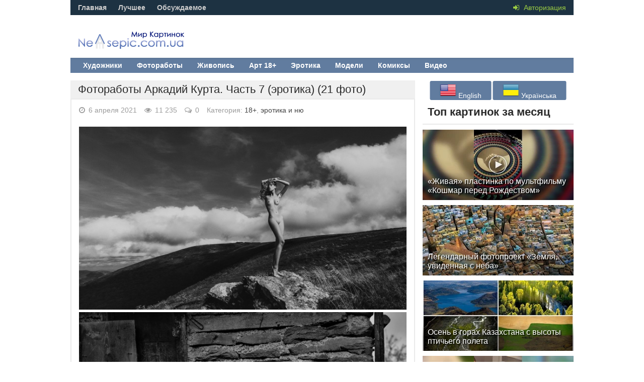

--- FILE ---
content_type: text/html; charset=utf-8
request_url: https://nevsepic.com.ua/18/33544-fotoraboty-arkadiy-kurta.-chast-7-erotika-21-foto.html
body_size: 19221
content:
<!DOCTYPE html><html lang="ru"><head>
<title>Фотоработы Аркадий Курта. Часть 7 (эротика) (21 фото) » Картины, художники, фотографы на Nevsepic</title>
<meta name="charset" content="utf-8">
<meta name="title" content="Фотоработы Аркадий Курта. Часть 7 (эротика) (21 фото) » Картины, художники, фотографы на Nevsepic">
<meta name="description" content="banner_post18banner_post18/banner_post18">
<meta name="keywords" content="banner_post18, banner_post18banner_post18">
<meta name="generator" content="DataLife Engine (https://dle-news.ru)">
<link rel="canonical" href="https://nevsepic.com.ua/18/33544-fotoraboty-arkadiy-kurta.-chast-7-erotika-21-foto.html">
<link rel="alternate" type="application/rss+xml" title="Картины, художники, фотографы на Nevsepic" href="https://nevsepic.com.ua/rss.xml">
<meta property="twitter:title" content="Фотоработы Аркадий Курта. Часть 7 (эротика) (21 фото) » Картины, художники, фотографы на Nevsepic">
<meta property="twitter:url" content="https://nevsepic.com.ua/18/33544-fotoraboty-arkadiy-kurta.-chast-7-erotika-21-foto.html">
<meta property="twitter:card" content="summary_large_image">
<meta property="twitter:image" content="//cp16.nevsepic.com.ua/p/20/erotica/335/33544/1598923927-1001-nevsepic.com.ua.jpg">
<meta property="twitter:description" content="33543 33545">
<meta property="og:type" content="article">
<meta property="og:site_name" content="Картины, художники, фотографы на Nevsepic">
<meta property="og:title" content="Фотоработы Аркадий Курта. Часть 7 (эротика) (21 фото) » Картины, художники, фотографы на Nevsepic">
<meta property="og:url" content="https://nevsepic.com.ua/18/33544-fotoraboty-arkadiy-kurta.-chast-7-erotika-21-foto.html">
<meta property="og:image" content="//cp16.nevsepic.com.ua/p/20/erotica/335/33544/1598923927-1001-nevsepic.com.ua.jpg">
<meta property="og:description" content="33543 33545">
<link rel="alternate" hreflang="ru" href="https://nevsepic.com.ua/18/33544-fotoraboty-arkadiy-kurta.-chast-7-erotika-21-foto.html">
<link rel="alternate" hreflang="uk" href="https://nevsepic.com.ua/uk/18/33544-фотороботи-аркадій-курта-частина-7-еротика-21-фото.html">
<link rel="alternate" hreflang="en" href="https://nevsepic.com.ua/en/18/33544-photographs-by-arkady-kurta-part-7-erotica-21-photos.html">

<script src="/engine/classes/min/index.php?g=general&amp;v=53962"></script>
<script src="/engine/classes/min/index.php?f=engine/classes/js/jqueryui.js,engine/classes/js/dle_js.js,engine/classes/js/bbcodes.js,engine/classes/highslide/highslide.js,engine/classes/js/lazyload.js&amp;v=53962" defer></script>
<script type="application/ld+json">{"@context":"https://schema.org","@graph":[{"@type":"Article","@context":"https://schema.org/","publisher":{"@type":"Person","name":"Nevsepic"},"name":"Фотоработы Аркадий Курта. Часть 7 (эротика) (21 фото)","headline":"Фотоработы Аркадий Курта. Часть 7 (эротика) (21 фото)","mainEntityOfPage":{"@type":"WebPage","@id":"https://nevsepic.com.ua/18/33544-fotoraboty-arkadiy-kurta.-chast-7-erotika-21-foto.html"},"datePublished":"2021-04-06T10:00:00+03:00","dateModified":"2020-09-01T05:28:47+03:00","author":{"@type":"Person","name":"p18_images_finish","url":"https://nevsepic.com.ua/user/p18_images_finish/"},"image":["//cp16.nevsepic.com.ua/p/20/erotica/335/33544/1598923927-1001-nevsepic.com.ua.jpg","//cp16.nevsepic.com.ua/p/20/erotica/335/33544/1598923927-1002-nevsepic.com.ua.jpg","//cp16.nevsepic.com.ua/p/20/erotica/335/33544/1598923927-1003-nevsepic.com.ua.jpg","//cp16.nevsepic.com.ua/p/20/erotica/335/33544/1598923927-1004-nevsepic.com.ua.jpg","//cp16.nevsepic.com.ua/p/20/erotica/335/33544/1598923928-1005-nevsepic.com.ua.jpg","//cp16.nevsepic.com.ua/p/20/erotica/335/33544/1598923928-1006-nevsepic.com.ua.jpg","//cp16.nevsepic.com.ua/p/20/erotica/335/33544/1598923928-1007-nevsepic.com.ua.jpg","//cp16.nevsepic.com.ua/p/20/erotica/335/33544/1598923928-1008-nevsepic.com.ua.jpg","//cp16.nevsepic.com.ua/p/20/erotica/335/33544/1598923928-1009-nevsepic.com.ua.jpg","//cp16.nevsepic.com.ua/p/20/erotica/335/33544/1598923928-1010-nevsepic.com.ua.jpg","//cp16.nevsepic.com.ua/p/20/erotica/335/33544/1598923929-1011-nevsepic.com.ua.jpg","//cp16.nevsepic.com.ua/p/20/erotica/335/33544/1598923929-1012-nevsepic.com.ua.jpg","//cp16.nevsepic.com.ua/p/20/erotica/335/33544/1598923929-1013-nevsepic.com.ua.jpg","//cp16.nevsepic.com.ua/p/20/erotica/335/33544/1598923929-1014-nevsepic.com.ua.jpg","//cp16.nevsepic.com.ua/p/20/erotica/335/33544/1598923929-1015-nevsepic.com.ua.jpg","//cp16.nevsepic.com.ua/p/20/erotica/335/33544/1598923930-1016-nevsepic.com.ua.jpg","//cp16.nevsepic.com.ua/p/20/erotica/335/33544/1598923930-1017-nevsepic.com.ua.jpg","//cp16.nevsepic.com.ua/p/20/erotica/335/33544/1598923930-1018-nevsepic.com.ua.jpg","//cp16.nevsepic.com.ua/p/20/erotica/335/33544/1598923930-1019-nevsepic.com.ua.jpg","//cp16.nevsepic.com.ua/p/20/erotica/335/33544/1598923930-1020-nevsepic.com.ua.jpg","//cp16.nevsepic.com.ua/p/20/erotica/335/33544/1598923931-1021-nevsepic.com.ua.jpg","https://cp16.nevsepic.com.ua/p/20/erotica/335/33544/1598923928-1007-nevsepic.com.ua.jpg"],"description":"33543 33545"}]}</script>
<meta name="viewport" content="width=device-width, initial-scale=1.0" />
<link rel="shortcut icon" href="/templates/nevsepic/images/favicon.ico" />
<link href="/templates/nevsepic/style/styles.css?v29" type="text/css" rel="stylesheet" />
<link href="/templates/nevsepic/style/engine.css?v2" type="text/css" rel="stylesheet" />
<link href="/templates/nevsepic/style/font-awesome.css?v3" type="text/css" rel="stylesheet" />
<link href="/templates/nevsepic/style/social-likes_flat.css" type="text/css" rel="stylesheet" />

<!--[if lt IE 9]><script src="//html5shiv.googlecode.com/svn/trunk/html5.js"></script><![endif]-->
<script src="/templates/nevsepic/js/libs.js"></script>
<script type="text/javascript" src="/templates/nevsepic/js/social-likes.min.js"></script>
<link href='//fonts.googleapis.com/css?family=PT+Sans:400,700&subset=latin,cyrillic' rel='stylesheet' type='text/css'>
<!-- Google tag (gtag.js) -->
<script async src="https://www.googletagmanager.com/gtag/js?id=G-F8KEN05DBL"></script>
<script>
  window.dataLayer = window.dataLayer || [];
  function gtag(){dataLayer.push(arguments);}
  gtag('js', new Date());

  gtag('config', 'G-F8KEN05DBL');
</script>


<style>
    #fixblock {
        width: 300px;
        height: 400px; /* Высота блока */
        position: absolute;
		top: 100px;
    }
    .spacer {
        height: 800px; /* Высота блока равна высоте рекламного блока */
    }
    .fixed {
        position: fixed;
        top: 20px;
    }
</style>
</head><body>
<script>
<!--
var dle_root       = '/';
var dle_admin      = '';
var dle_login_hash = '0e602cfab436febd2b2f7c472cb3db0d957c4ef2';
var dle_group      = 5;
var dle_skin       = 'nevsepic';
var dle_wysiwyg    = '0';
var quick_wysiwyg  = '0';
var dle_min_search = '4';
var dle_act_lang   = ["Да", "Нет", "Ввод", "Отмена", "Сохранить", "Удалить", "Загрузка. Пожалуйста, подождите..."];
var menu_short     = 'Быстрое редактирование';
var menu_full      = 'Полное редактирование';
var menu_profile   = 'Просмотр профиля';
var menu_send      = 'Отправить сообщение';
var menu_uedit     = 'Админцентр';
var dle_info       = 'Информация';
var dle_confirm    = 'Подтверждение';
var dle_prompt     = 'Ввод информации';
var dle_req_field  = ["Заполните поле с именем", "Заполните поле с сообщением", "Заполните поле с темой сообщения"];
var dle_del_agree  = 'Вы действительно хотите удалить? Данное действие невозможно будет отменить';
var dle_spam_agree = 'Вы действительно хотите отметить пользователя как спамера? Это приведёт к удалению всех его комментариев';
var dle_c_title    = 'Отправка жалобы';
var dle_complaint  = 'Укажите текст Вашей жалобы для администрации:';
var dle_mail       = 'Ваш e-mail:';
var dle_big_text   = 'Выделен слишком большой участок текста.';
var dle_orfo_title = 'Укажите комментарий для администрации к найденной ошибке на странице:';
var dle_p_send     = 'Отправить';
var dle_p_send_ok  = 'Уведомление успешно отправлено';
var dle_save_ok    = 'Изменения успешно сохранены. Обновить страницу?';
var dle_reply_title= 'Ответ на комментарий';
var dle_tree_comm  = '0';
var dle_del_news   = 'Удалить статью';
var dle_sub_agree  = 'Вы действительно хотите подписаться на комментарии к данной публикации?';
var dle_captcha_type  = '0';
var dle_share_interesting  = ["Поделиться ссылкой на выделенный текст", "Twitter", "Facebook", "Вконтакте", "Прямая ссылка:", "Нажмите правой клавишей мыши и выберите «Копировать ссылку»"];
var DLEPlayerLang     = {prev: 'Предыдущий',next: 'Следующий',play: 'Воспроизвести',pause: 'Пауза',mute: 'Выключить звук', unmute: 'Включить звук', settings: 'Настройки', enterFullscreen: 'На полный экран', exitFullscreen: 'Выключить полноэкранный режим', speed: 'Скорость', normal: 'Обычная', quality: 'Качество', pip: 'Режим PiP'};
var allow_dle_delete_news   = false;

jQuery(function($){
	display_last_emoji();
			
	$(".emoji-button div[data-emoji]").each(function(){
		var code = $(this).data('emoji');
		var emoji = emojiFromHex($(this).data('emoji'));
	
		if(emoji) {
			$(this).html('<a onclick="insert_emoji(\''+emoji+'\', \''+code+'\'); return false;">'+emoji+'</a>');
		} else {
			$(this).remove();
		}
	
	});
				$('#dle-comments-form').submit(function() {
					doAddComments();
					return false;
				});

hs.graphicsDir = '/engine/classes/highslide/graphics/';
hs.wrapperClassName = 'rounded-white';
hs.outlineType = 'rounded-white';
hs.numberOfImagesToPreload = 0;
hs.captionEval = 'this.thumb.alt';
hs.showCredits = false;
hs.align = 'center';
hs.transitions = ['expand', 'crossfade'];

hs.lang = { loadingText : 'Загрузка...', playTitle : 'Просмотр слайдшоу (пробел)', pauseTitle:'Пауза', previousTitle : 'Предыдущее изображение', nextTitle :'Следующее изображение',moveTitle :'Переместить', closeTitle :'Закрыть (Esc)',fullExpandTitle:'Развернуть до полного размера',restoreTitle:'Кликните для закрытия картинки, нажмите и удерживайте для перемещения',focusTitle:'Сфокусировать',loadingTitle:'Нажмите для отмены'
};
hs.slideshowGroup='fullnews'; hs.addSlideshow({slideshowGroup: 'fullnews', interval: 4000, repeat: false, useControls: true, fixedControls: 'fit', overlayOptions: { opacity: .75, position: 'bottom center', hideOnMouseOut: true } });

});
//-->
</script>
<div class="all-wrap">
<header class="headus-wrap">
<div class="headus-box"> <a href="/" class="logo-box" title="На главную">Невсепик</a>
<div class="top-custom-box clearfix"><center><!--468--></center></div>
<div class="tops clearfix"> <span class="show-login"> <i class="fa fa-sign-in"></i> <span>Авторизация</span>
	 </span>
	
<ul class="top-menu">
	<li><a href="/">Главная</a></li>
	<li><a href="/best/">Лучшее</a></li>
	<li><a href="/combest/">Обсуждаемое</a></li>
</ul>






	

	<div class="top-menu22">






</div>
</div>
<div class="navigatorus clearfix">
<ul class="main-menu clearfix">
<li><a href="/art-i-risovanaya-grafika/" class="mainlevel">Художники</a></li>
<li><a href="/fotografii-i-fotoraboty/" class="mainlevel">Фотоработы</a></li>
<li><a href="/zhivopis/" class="mainlevel">Живопись</a></li>
<li><a href="/art-18-nyu/" class="mainlevel">Арт 18+</a></li>
<li><a href="/erotika-i-nyu/" class="mainlevel">Эротика</a></li>
<li><a href="/stars-models/" class="mainlevel">Модели</a></li>
<li><a href="/komiksy/" class="mainlevel">Комиксы</a></li>
<li><a href="/video/" class="mainlevel">Видео</a></li>

</ul>
</div>
</div>
</header>
<div class="contentus-box clearfix">
<div class="contentus-left clearfix"> 








<article class="f-page-wrap">
<div class="f-page-top">
	<div class="f-page-head">
		<div class="f-page-title">
			<h1>Фотоработы Аркадий Курта. Часть 7 (эротика) (21 фото)</h1>
		</div>
	</div>
	<div class="full-subinfo clearfix f-top-info">
		<div class="full-date"><i class="fa fa-clock-o"></i> 6 апреля 2021</div>
		<div class="full-comms"><i class="fa fa-eye"></i> 11 235</div>
		<div class="full-comms"><i class="fa fa-comments-o"></i> 0</div>
		<div class="full-comms">Категория: <a href="https://nevsepic.com.ua/18/">18+</a>, <a href="https://nevsepic.com.ua/erotika-i-nyu/">эротика и ню</a></div>
	</div>
</div>
<div class="full-text clearfix">
	<div style="padding-bottom:10px;"></div>
	<!--TBegin://cp16.nevsepic.com.ua/p/20/erotica/335/33544/1598923927-1001-nevsepic.com.ua.jpg|--><a href="//cp16.nevsepic.com.ua/p/20/erotica/335/33544/1598923927-1001-nevsepic.com.ua.jpg" class="highslide" target="_blank" rel="noopener external"><img data-src="//cp16.nevsepic.com.ua/p/20/erotica/335/33544/thumbs/1598923927-1001-nevsepic.com.ua.jpg" style="max-width:100%;" alt=""></a><!--TEnd--><br><!--TBegin://cp16.nevsepic.com.ua/p/20/erotica/335/33544/1598923927-1002-nevsepic.com.ua.jpg|--><a href="//cp16.nevsepic.com.ua/p/20/erotica/335/33544/1598923927-1002-nevsepic.com.ua.jpg" class="highslide" target="_blank" rel="noopener external"><img data-src="//cp16.nevsepic.com.ua/p/20/erotica/335/33544/thumbs/1598923927-1002-nevsepic.com.ua.jpg" style="max-width:100%;" alt=""></a><!--TEnd--><br><!--TBegin://cp16.nevsepic.com.ua/p/20/erotica/335/33544/1598923927-1003-nevsepic.com.ua.jpg|--><a href="//cp16.nevsepic.com.ua/p/20/erotica/335/33544/1598923927-1003-nevsepic.com.ua.jpg" class="highslide" target="_blank" rel="noopener external"><img data-src="//cp16.nevsepic.com.ua/p/20/erotica/335/33544/thumbs/1598923927-1003-nevsepic.com.ua.jpg" style="max-width:100%;" alt=""></a><!--TEnd--><br><!--TBegin://cp16.nevsepic.com.ua/p/20/erotica/335/33544/1598923927-1004-nevsepic.com.ua.jpg|--><a href="//cp16.nevsepic.com.ua/p/20/erotica/335/33544/1598923927-1004-nevsepic.com.ua.jpg" class="highslide" target="_blank" rel="noopener external"><img data-src="//cp16.nevsepic.com.ua/p/20/erotica/335/33544/thumbs/1598923927-1004-nevsepic.com.ua.jpg" style="max-width:100%;" alt=""></a><!--TEnd--><br><!--TBegin://cp16.nevsepic.com.ua/p/20/erotica/335/33544/1598923928-1005-nevsepic.com.ua.jpg|--><a href="//cp16.nevsepic.com.ua/p/20/erotica/335/33544/1598923928-1005-nevsepic.com.ua.jpg" class="highslide" target="_blank" rel="noopener external"><img data-src="//cp16.nevsepic.com.ua/p/20/erotica/335/33544/thumbs/1598923928-1005-nevsepic.com.ua.jpg" style="max-width:100%;" alt=""></a><!--TEnd--><br><!--TBegin://cp16.nevsepic.com.ua/p/20/erotica/335/33544/1598923928-1006-nevsepic.com.ua.jpg|--><a href="//cp16.nevsepic.com.ua/p/20/erotica/335/33544/1598923928-1006-nevsepic.com.ua.jpg" class="highslide" target="_blank" rel="noopener external"><img data-src="//cp16.nevsepic.com.ua/p/20/erotica/335/33544/thumbs/1598923928-1006-nevsepic.com.ua.jpg" style="max-width:100%;" alt=""></a><!--TEnd--><br><!--TBegin://cp16.nevsepic.com.ua/p/20/erotica/335/33544/1598923928-1007-nevsepic.com.ua.jpg|--><a href="//cp16.nevsepic.com.ua/p/20/erotica/335/33544/1598923928-1007-nevsepic.com.ua.jpg" class="highslide" target="_blank" rel="noopener external"><img data-src="//cp16.nevsepic.com.ua/p/20/erotica/335/33544/thumbs/1598923928-1007-nevsepic.com.ua.jpg" style="max-width:100%;" alt=""></a><!--TEnd--><br><!--TBegin://cp16.nevsepic.com.ua/p/20/erotica/335/33544/1598923928-1008-nevsepic.com.ua.jpg|--><a href="//cp16.nevsepic.com.ua/p/20/erotica/335/33544/1598923928-1008-nevsepic.com.ua.jpg" class="highslide" target="_blank" rel="noopener external"><img data-src="//cp16.nevsepic.com.ua/p/20/erotica/335/33544/thumbs/1598923928-1008-nevsepic.com.ua.jpg" style="max-width:100%;" alt=""></a><!--TEnd--><br><!--TBegin://cp16.nevsepic.com.ua/p/20/erotica/335/33544/1598923928-1009-nevsepic.com.ua.jpg|--><a href="//cp16.nevsepic.com.ua/p/20/erotica/335/33544/1598923928-1009-nevsepic.com.ua.jpg" class="highslide" target="_blank" rel="noopener external"><img data-src="//cp16.nevsepic.com.ua/p/20/erotica/335/33544/thumbs/1598923928-1009-nevsepic.com.ua.jpg" style="max-width:100%;" alt=""></a><!--TEnd--><br><!--TBegin://cp16.nevsepic.com.ua/p/20/erotica/335/33544/1598923928-1010-nevsepic.com.ua.jpg|--><a href="//cp16.nevsepic.com.ua/p/20/erotica/335/33544/1598923928-1010-nevsepic.com.ua.jpg" class="highslide" target="_blank" rel="noopener external"><img data-src="//cp16.nevsepic.com.ua/p/20/erotica/335/33544/thumbs/1598923928-1010-nevsepic.com.ua.jpg" style="max-width:100%;" alt=""></a><!--TEnd--><br><!--TBegin://cp16.nevsepic.com.ua/p/20/erotica/335/33544/1598923929-1011-nevsepic.com.ua.jpg|--><a href="//cp16.nevsepic.com.ua/p/20/erotica/335/33544/1598923929-1011-nevsepic.com.ua.jpg" class="highslide" target="_blank" rel="noopener external"><img data-src="//cp16.nevsepic.com.ua/p/20/erotica/335/33544/thumbs/1598923929-1011-nevsepic.com.ua.jpg" style="max-width:100%;" alt=""></a><!--TEnd--><br><!--TBegin://cp16.nevsepic.com.ua/p/20/erotica/335/33544/1598923929-1012-nevsepic.com.ua.jpg|--><a href="//cp16.nevsepic.com.ua/p/20/erotica/335/33544/1598923929-1012-nevsepic.com.ua.jpg" class="highslide" target="_blank" rel="noopener external"><img data-src="//cp16.nevsepic.com.ua/p/20/erotica/335/33544/thumbs/1598923929-1012-nevsepic.com.ua.jpg" style="max-width:100%;" alt=""></a><!--TEnd--><br><!--TBegin://cp16.nevsepic.com.ua/p/20/erotica/335/33544/1598923929-1013-nevsepic.com.ua.jpg|--><a href="//cp16.nevsepic.com.ua/p/20/erotica/335/33544/1598923929-1013-nevsepic.com.ua.jpg" class="highslide" target="_blank" rel="noopener external"><img data-src="//cp16.nevsepic.com.ua/p/20/erotica/335/33544/thumbs/1598923929-1013-nevsepic.com.ua.jpg" style="max-width:100%;" alt=""></a><!--TEnd--><br><!--TBegin://cp16.nevsepic.com.ua/p/20/erotica/335/33544/1598923929-1014-nevsepic.com.ua.jpg|--><a href="//cp16.nevsepic.com.ua/p/20/erotica/335/33544/1598923929-1014-nevsepic.com.ua.jpg" class="highslide" target="_blank" rel="noopener external"><img data-src="//cp16.nevsepic.com.ua/p/20/erotica/335/33544/thumbs/1598923929-1014-nevsepic.com.ua.jpg" style="max-width:100%;" alt=""></a><!--TEnd--><br><!--TBegin://cp16.nevsepic.com.ua/p/20/erotica/335/33544/1598923929-1015-nevsepic.com.ua.jpg|--><a href="//cp16.nevsepic.com.ua/p/20/erotica/335/33544/1598923929-1015-nevsepic.com.ua.jpg" class="highslide" target="_blank" rel="noopener external"><img data-src="//cp16.nevsepic.com.ua/p/20/erotica/335/33544/thumbs/1598923929-1015-nevsepic.com.ua.jpg" style="max-width:100%;" alt=""></a><!--TEnd--><br><br><!--TBegin://cp16.nevsepic.com.ua/p/20/erotica/335/33544/1598923930-1016-nevsepic.com.ua.jpg|--><a href="//cp16.nevsepic.com.ua/p/20/erotica/335/33544/1598923930-1016-nevsepic.com.ua.jpg" class="highslide" target="_blank" rel="noopener external"><img data-src="//cp16.nevsepic.com.ua/p/20/erotica/335/33544/thumbs/1598923930-1016-nevsepic.com.ua.jpg" style="max-width:100%;" alt=""></a><!--TEnd--><br><!--TBegin://cp16.nevsepic.com.ua/p/20/erotica/335/33544/1598923930-1017-nevsepic.com.ua.jpg|--><a href="//cp16.nevsepic.com.ua/p/20/erotica/335/33544/1598923930-1017-nevsepic.com.ua.jpg" class="highslide" target="_blank" rel="noopener external"><img data-src="//cp16.nevsepic.com.ua/p/20/erotica/335/33544/thumbs/1598923930-1017-nevsepic.com.ua.jpg" style="max-width:100%;" alt=""></a><!--TEnd--><br><!--TBegin://cp16.nevsepic.com.ua/p/20/erotica/335/33544/1598923930-1018-nevsepic.com.ua.jpg|--><a href="//cp16.nevsepic.com.ua/p/20/erotica/335/33544/1598923930-1018-nevsepic.com.ua.jpg" class="highslide" target="_blank" rel="noopener external"><img data-src="//cp16.nevsepic.com.ua/p/20/erotica/335/33544/thumbs/1598923930-1018-nevsepic.com.ua.jpg" style="max-width:100%;" alt=""></a><!--TEnd--><br><!--TBegin://cp16.nevsepic.com.ua/p/20/erotica/335/33544/1598923930-1019-nevsepic.com.ua.jpg|--><a href="//cp16.nevsepic.com.ua/p/20/erotica/335/33544/1598923930-1019-nevsepic.com.ua.jpg" class="highslide" target="_blank" rel="noopener external"><img data-src="//cp16.nevsepic.com.ua/p/20/erotica/335/33544/thumbs/1598923930-1019-nevsepic.com.ua.jpg" style="max-width:100%;" alt=""></a><!--TEnd--><br><!--TBegin://cp16.nevsepic.com.ua/p/20/erotica/335/33544/1598923930-1020-nevsepic.com.ua.jpg|--><a href="//cp16.nevsepic.com.ua/p/20/erotica/335/33544/1598923930-1020-nevsepic.com.ua.jpg" class="highslide" target="_blank" rel="noopener external"><img data-src="//cp16.nevsepic.com.ua/p/20/erotica/335/33544/thumbs/1598923930-1020-nevsepic.com.ua.jpg" style="max-width:100%;" alt=""></a><!--TEnd--><br><!--TBegin://cp16.nevsepic.com.ua/p/20/erotica/335/33544/1598923931-1021-nevsepic.com.ua.jpg|--><a href="//cp16.nevsepic.com.ua/p/20/erotica/335/33544/1598923931-1021-nevsepic.com.ua.jpg" class="highslide" target="_blank" rel="noopener external"><img data-src="//cp16.nevsepic.com.ua/p/20/erotica/335/33544/thumbs/1598923931-1021-nevsepic.com.ua.jpg" style="max-width:100%;" alt=""></a><!--TEnd--><br><div style="padding:10px;"></div>

<a name="attachment"></a>
<div id="block-result" class="quote_atach" style="position:relative;">
<div class="primer" id="primer" style="max-width:683px;padding-top:5px;padding:20px;font-size:17px;top:50px;text-align:left;color:grey;">
	<center>			
		<div style="max-width:640px;"><div class="adult-adblock"></div><br />
			<div class="attach-box">
				<span class="attachment">
					<a target="_blank" href="https://cp16.nevsepic.com.ua/index.php?news-id=27594"><img src="/templates/nevsepic/images/attach.png"><p style="font-size: 22px;margin-bottom:0px;">Скачать</p></a>
					<strong> Размер архива 8.87 Mb, был загружен 478 раз</strong>
				</span>
			</div>
		</div>
	</center>
</div>
</div>



	<div style="padding-top:10px;"></div>
	<div class="share_widget">
		<div class="subscribe_title">Поделитесь новостью с друзьями:
		</div>
		<div class="social-likes" data-url="https://nevsepic.com.ua/18/33544-fotoraboty-arkadiy-kurta.-chast-7-erotika-21-foto.html" data-title="Фотоработы Аркадий Курта. Часть 7 (эротика) (21 фото)" data-media="https://cp16.nevsepic.com.ua/p/20/erotica/335/33544/thumbs/1598923928-1007-nevsepic.com.ua.jpg">
			<div class="facebook" title="Поделиться ссылкой на Фейсбуке">Facebook</div>
			<div class="twitter" title="Поделиться ссылкой в Твиттере">Twitter</div>
			<div class="pinterest" title="Поделиться картинкой на Пинтересте" data-media="https://cp16.nevsepic.com.ua/p/20/erotica/335/33544/thumbs/1598923928-1007-nevsepic.com.ua.jpg">Pinterest</div>
		</div>
	</div>
	<!-- end full-subinfo --> 
	
	<div class="full-rating"> 
		
		
		
		<a href="#" onclick="doRate('plus', '33544'); return false;" ><i class="fa fa-thumbs-o-up"></i></a><span id="ratig-layer-33544"><span class="ratingtypeplusminus ratingplus" >+16</span></span>
		<a href="#" onclick="doRate('minus', '33544'); return false;" ><i class="fa fa-thumbs-o-down"></i></a>
		 </div>
	
		<div class="full-info clearfix">
			<div class="f-compl"> <a href="javascript:AddComplaint('33544', 'news')"><i class="fa fa-exclamation-circle"></i></a></div>
			 
		</div>
</div>
</article>
<div class="nevsedoma-last-main1"><span class="b-share-last-main"><a class="b-share-last-main" href="https://nevsepic.com.ua/index.php?newsid=33543"><i class="fa fa-fast-backward"></i> &nbsp;Предыдущая подборка</a></span></div><div class="nevsedoma-last-main2"><span class="b-share-last-main"><a class="b-share-last-main" href="https://nevsepic.com.ua/index.php?newsid=33545">Следующая подборка&nbsp;&nbsp;<i class="fa fa-fast-forward"></i></a>&nbsp;&nbsp;</span></div>

<div class="comments-wrap">
	<div class="comm-title"><span class="comm-number">0</span> комментариев</div>
</div>
<form  method="post" name="dle-comments-form" id="dle-comments-form" > 
<div class="sep-input clearfix">
	<div class="input">
		<input type="text" maxlength="35" name="name" id="name" placeholder="Ваше имя" />
	</div>
</div>

<div class="sep-textarea">
	<div><script>
<!--
var text_enter_url       = "Введите полный URL ссылки";
var text_enter_size       = "Введите размеры флэш ролика (ширина, высота)";
var text_enter_flash       = "Введите ссылку на флэш ролик";
var text_enter_page      = "Введите номер страницы";
var text_enter_url_name  = "Введите описание ссылки";
var text_enter_tooltip  = "Введите подсказку для ссылки";
var text_enter_page_name = "Введите описание ссылки";
var text_enter_image    = "Введите полный URL изображения";
var text_enter_email    = "Введите e-mail адрес";
var text_code           = "Использование: [CODE] Здесь Ваш код.. [/CODE]";
var text_quote          = "Использование: [QUOTE] Здесь Ваша Цитата.. [/QUOTE]";
var text_url_video      = "Введите ссылку на видео:";
var text_url_poster     = "Введите ссылку на постер к видео:";
var text_descr          = "Введите описание:";
var button_insert       = "Вставить";
var button_addplaylist  = "Добавить в плейлист";
var text_url_audio      = "Введите ссылку на аудио:";
var text_upload         = "Загрузка файлов и изображений на сервер";
var error_no_url        = "Вы должны ввести URL";
var error_no_title      = "Вы должны ввести название";
var error_no_email      = "Вы должны ввести e-mail адрес";
var prompt_start        = "Введите текст для форматирования";
var img_title   		= "Введите по какому краю выравнивать картинку (left, center, right)";
var email_title  	    = "Введите описание ссылки";
var text_pages  	    = "Страница";
var image_align  	    = "";
var bb_t_emo  	        = "Вставка смайликов";
var bb_t_col  	        = "Цвет:";
var text_enter_list     = "Введите пункт списка. Для завершения ввода оставьте поле пустым.";
var text_alt_image      = "Введите описание изображения";
var img_align  	        = "Выравнивание";
var text_last_emoji     = "Недавно использованные";
var img_align_sel  	    = "<select name='dleimagealign' id='dleimagealign' class='ui-widget-content ui-corner-all'><option value='' >Нет</option><option value='left' >По левому краю</option><option value='right' >По правому краю</option><option value='center' >По центру</option></select>";
	
var selField  = "comments";
var fombj    = document.getElementById( 'dle-comments-form' );
-->
</script>
<div class="bb-editor">
<div class="bb-pane">
<b id="b_b" class="bb-btn" onclick="simpletag('b')" title="Полужирный"></b>
<b id="b_i" class="bb-btn" onclick="simpletag('i')" title="Наклонный текст"></b>
<b id="b_u" class="bb-btn" onclick="simpletag('u')" title="Подчёркнутый текст"></b>
<b id="b_s" class="bb-btn" onclick="simpletag('s')" title="Зачёркнутый текст"></b>
<span class="bb-sep"></span>
<b id="b_left" class="bb-btn" onclick="simpletag('left')" title="Выравнивание по левому краю"></b>
<b id="b_center" class="bb-btn" onclick="simpletag('center')" title="По центру"></b>
<b id="b_right" class="bb-btn" onclick="simpletag('right')" title="Выравнивание по правому краю"></b>
<span class="bb-sep"></span>
<b id="b_emo" class="bb-btn" onclick="show_bb_dropdown(this)" title="Вставка смайликов" tabindex="-1"></b>
<ul class="bb-pane-dropdown emoji-button">
	<li><div class="emoji_box"><div class="last_emoji"></div><div class="emoji_category"><b>Смайлы и люди</b></div>
		<div class="emoji_list"><div class="emoji_symbol" data-emoji="1F600"></div><div class="emoji_symbol" data-emoji="1F601"></div><div class="emoji_symbol" data-emoji="1F602"></div><div class="emoji_symbol" data-emoji="1F923"></div><div class="emoji_symbol" data-emoji="1F603"></div><div class="emoji_symbol" data-emoji="1F604"></div><div class="emoji_symbol" data-emoji="1F605"></div><div class="emoji_symbol" data-emoji="1F606"></div><div class="emoji_symbol" data-emoji="1F609"></div><div class="emoji_symbol" data-emoji="1F60A"></div><div class="emoji_symbol" data-emoji="1F60B"></div><div class="emoji_symbol" data-emoji="1F60E"></div><div class="emoji_symbol" data-emoji="1F60D"></div><div class="emoji_symbol" data-emoji="1F618"></div><div class="emoji_symbol" data-emoji="1F970"></div><div class="emoji_symbol" data-emoji="1F617"></div><div class="emoji_symbol" data-emoji="1F619"></div><div class="emoji_symbol" data-emoji="1F61A"></div><div class="emoji_symbol" data-emoji="263A-FE0F"></div><div class="emoji_symbol" data-emoji="1F642"></div><div class="emoji_symbol" data-emoji="1F917"></div><div class="emoji_symbol" data-emoji="1F929"></div><div class="emoji_symbol" data-emoji="1F914"></div><div class="emoji_symbol" data-emoji="1F928"></div><div class="emoji_symbol" data-emoji="1F610"></div><div class="emoji_symbol" data-emoji="1F611"></div><div class="emoji_symbol" data-emoji="1F636"></div><div class="emoji_symbol" data-emoji="1F644"></div><div class="emoji_symbol" data-emoji="1F60F"></div><div class="emoji_symbol" data-emoji="1F623"></div><div class="emoji_symbol" data-emoji="1F625"></div><div class="emoji_symbol" data-emoji="1F62E"></div><div class="emoji_symbol" data-emoji="1F910"></div><div class="emoji_symbol" data-emoji="1F62F"></div><div class="emoji_symbol" data-emoji="1F62A"></div><div class="emoji_symbol" data-emoji="1F62B"></div><div class="emoji_symbol" data-emoji="1F634"></div><div class="emoji_symbol" data-emoji="1F60C"></div><div class="emoji_symbol" data-emoji="1F61B"></div><div class="emoji_symbol" data-emoji="1F61C"></div><div class="emoji_symbol" data-emoji="1F61D"></div><div class="emoji_symbol" data-emoji="1F924"></div><div class="emoji_symbol" data-emoji="1F612"></div><div class="emoji_symbol" data-emoji="1F613"></div><div class="emoji_symbol" data-emoji="1F614"></div><div class="emoji_symbol" data-emoji="1F615"></div><div class="emoji_symbol" data-emoji="1F643"></div><div class="emoji_symbol" data-emoji="1F911"></div><div class="emoji_symbol" data-emoji="1F632"></div><div class="emoji_symbol" data-emoji="2639-FE0F"></div><div class="emoji_symbol" data-emoji="1F641"></div><div class="emoji_symbol" data-emoji="1F616"></div><div class="emoji_symbol" data-emoji="1F61E"></div><div class="emoji_symbol" data-emoji="1F61F"></div><div class="emoji_symbol" data-emoji="1F624"></div><div class="emoji_symbol" data-emoji="1F622"></div><div class="emoji_symbol" data-emoji="1F62D"></div><div class="emoji_symbol" data-emoji="1F626"></div><div class="emoji_symbol" data-emoji="1F627"></div><div class="emoji_symbol" data-emoji="1F628"></div><div class="emoji_symbol" data-emoji="1F629"></div><div class="emoji_symbol" data-emoji="1F92F"></div><div class="emoji_symbol" data-emoji="1F62C"></div><div class="emoji_symbol" data-emoji="1F630"></div><div class="emoji_symbol" data-emoji="1F631"></div><div class="emoji_symbol" data-emoji="1F975"></div><div class="emoji_symbol" data-emoji="1F976"></div><div class="emoji_symbol" data-emoji="1F633"></div><div class="emoji_symbol" data-emoji="1F92A"></div><div class="emoji_symbol" data-emoji="1F635"></div><div class="emoji_symbol" data-emoji="1F621"></div><div class="emoji_symbol" data-emoji="1F620"></div><div class="emoji_symbol" data-emoji="1F92C"></div><div class="emoji_symbol" data-emoji="1F637"></div><div class="emoji_symbol" data-emoji="1F912"></div><div class="emoji_symbol" data-emoji="1F915"></div><div class="emoji_symbol" data-emoji="1F922"></div><div class="emoji_symbol" data-emoji="1F92E"></div><div class="emoji_symbol" data-emoji="1F927"></div><div class="emoji_symbol" data-emoji="1F607"></div><div class="emoji_symbol" data-emoji="1F920"></div><div class="emoji_symbol" data-emoji="1F973"></div><div class="emoji_symbol" data-emoji="1F974"></div><div class="emoji_symbol" data-emoji="1F97A"></div><div class="emoji_symbol" data-emoji="1F925"></div><div class="emoji_symbol" data-emoji="1F92B"></div><div class="emoji_symbol" data-emoji="1F92D"></div><div class="emoji_symbol" data-emoji="1F9D0"></div><div class="emoji_symbol" data-emoji="1F913"></div><div class="emoji_symbol" data-emoji="1F608"></div><div class="emoji_symbol" data-emoji="1F47F"></div><div class="emoji_symbol" data-emoji="1F921"></div><div class="emoji_symbol" data-emoji="1F479"></div><div class="emoji_symbol" data-emoji="1F47A"></div><div class="emoji_symbol" data-emoji="1F480"></div><div class="emoji_symbol" data-emoji="2620-FE0F"></div><div class="emoji_symbol" data-emoji="1F47B"></div><div class="emoji_symbol" data-emoji="1F47D"></div><div class="emoji_symbol" data-emoji="1F47E"></div><div class="emoji_symbol" data-emoji="1F916"></div><div class="emoji_symbol" data-emoji="1F4A9"></div><div class="emoji_symbol" data-emoji="1F63A"></div><div class="emoji_symbol" data-emoji="1F638"></div><div class="emoji_symbol" data-emoji="1F639"></div><div class="emoji_symbol" data-emoji="1F63B"></div><div class="emoji_symbol" data-emoji="1F63C"></div><div class="emoji_symbol" data-emoji="1F63D"></div><div class="emoji_symbol" data-emoji="1F640"></div><div class="emoji_symbol" data-emoji="1F63F"></div><div class="emoji_symbol" data-emoji="1F63E"></div><div class="emoji_symbol" data-emoji="1F648"></div><div class="emoji_symbol" data-emoji="1F649"></div><div class="emoji_symbol" data-emoji="1F64A"></div><div class="emoji_symbol" data-emoji="1F476"></div><div class="emoji_symbol" data-emoji="1F9D2"></div><div class="emoji_symbol" data-emoji="1F466"></div><div class="emoji_symbol" data-emoji="1F467"></div><div class="emoji_symbol" data-emoji="1F9D1"></div><div class="emoji_symbol" data-emoji="1F468"></div><div class="emoji_symbol" data-emoji="1F469"></div><div class="emoji_symbol" data-emoji="1F9D3"></div><div class="emoji_symbol" data-emoji="1F474"></div><div class="emoji_symbol" data-emoji="1F475"></div><div class="emoji_symbol" data-emoji="1F468-200D-2695-FE0F"></div><div class="emoji_symbol" data-emoji="1F469-200D-2695-FE0F"></div><div class="emoji_symbol" data-emoji="1F468-200D-1F393"></div><div class="emoji_symbol" data-emoji="1F469-200D-1F393"></div><div class="emoji_symbol" data-emoji="1F468-200D-1F3EB"></div><div class="emoji_symbol" data-emoji="1F469-200D-1F3EB"></div><div class="emoji_symbol" data-emoji="1F468-200D-2696-FE0F"></div><div class="emoji_symbol" data-emoji="1F469-200D-2696-FE0F"></div><div class="emoji_symbol" data-emoji="1F468-200D-1F33E"></div><div class="emoji_symbol" data-emoji="1F469-200D-1F33E"></div><div class="emoji_symbol" data-emoji="1F468-200D-1F373"></div><div class="emoji_symbol" data-emoji="1F469-200D-1F373"></div><div class="emoji_symbol" data-emoji="1F468-200D-1F527"></div><div class="emoji_symbol" data-emoji="1F469-200D-1F527"></div><div class="emoji_symbol" data-emoji="1F468-200D-1F3ED"></div><div class="emoji_symbol" data-emoji="1F469-200D-1F3ED"></div><div class="emoji_symbol" data-emoji="1F468-200D-1F4BC"></div><div class="emoji_symbol" data-emoji="1F469-200D-1F4BC"></div><div class="emoji_symbol" data-emoji="1F468-200D-1F52C"></div><div class="emoji_symbol" data-emoji="1F469-200D-1F52C"></div><div class="emoji_symbol" data-emoji="1F468-200D-1F4BB"></div><div class="emoji_symbol" data-emoji="1F469-200D-1F4BB"></div><div class="emoji_symbol" data-emoji="1F468-200D-1F3A4"></div><div class="emoji_symbol" data-emoji="1F469-200D-1F3A4"></div><div class="emoji_symbol" data-emoji="1F468-200D-1F3A8"></div><div class="emoji_symbol" data-emoji="1F469-200D-1F3A8"></div><div class="emoji_symbol" data-emoji="1F468-200D-2708-FE0F"></div><div class="emoji_symbol" data-emoji="1F469-200D-2708-FE0F"></div><div class="emoji_symbol" data-emoji="1F468-200D-1F680"></div><div class="emoji_symbol" data-emoji="1F469-200D-1F680"></div><div class="emoji_symbol" data-emoji="1F468-200D-1F692"></div><div class="emoji_symbol" data-emoji="1F469-200D-1F692"></div><div class="emoji_symbol" data-emoji="1F46E-200D-2642-FE0F"></div><div class="emoji_symbol" data-emoji="1F46E-200D-2640-FE0F"></div><div class="emoji_symbol" data-emoji="1F575-FE0F-200D-2642-FE0F"></div><div class="emoji_symbol" data-emoji="1F575-FE0F-200D-2640-FE0F"></div><div class="emoji_symbol" data-emoji="1F482-200D-2642-FE0F"></div><div class="emoji_symbol" data-emoji="1F482-200D-2640-FE0F"></div><div class="emoji_symbol" data-emoji="1F477-200D-2642-FE0F"></div><div class="emoji_symbol" data-emoji="1F477-200D-2640-FE0F"></div><div class="emoji_symbol" data-emoji="1F934"></div><div class="emoji_symbol" data-emoji="1F478"></div><div class="emoji_symbol" data-emoji="1F473-200D-2642-FE0F"></div><div class="emoji_symbol" data-emoji="1F473-200D-2640-FE0F"></div><div class="emoji_symbol" data-emoji="1F472"></div><div class="emoji_symbol" data-emoji="1F9D5"></div><div class="emoji_symbol" data-emoji="1F9D4"></div><div class="emoji_symbol" data-emoji="1F471-200D-2642-FE0F"></div><div class="emoji_symbol" data-emoji="1F471-200D-2640-FE0F"></div><div class="emoji_symbol" data-emoji="1F468-200D-1F9B0"></div><div class="emoji_symbol" data-emoji="1F469-200D-1F9B0"></div><div class="emoji_symbol" data-emoji="1F468-200D-1F9B1"></div><div class="emoji_symbol" data-emoji="1F469-200D-1F9B1"></div><div class="emoji_symbol" data-emoji="1F468-200D-1F9B2"></div><div class="emoji_symbol" data-emoji="1F469-200D-1F9B2"></div><div class="emoji_symbol" data-emoji="1F468-200D-1F9B3"></div><div class="emoji_symbol" data-emoji="1F469-200D-1F9B3"></div><div class="emoji_symbol" data-emoji="1F935"></div><div class="emoji_symbol" data-emoji="1F470"></div><div class="emoji_symbol" data-emoji="1F930"></div><div class="emoji_symbol" data-emoji="1F931"></div><div class="emoji_symbol" data-emoji="1F47C"></div><div class="emoji_symbol" data-emoji="1F385"></div><div class="emoji_symbol" data-emoji="1F936"></div><div class="emoji_symbol" data-emoji="1F9B8-200D-2640-FE0F"></div><div class="emoji_symbol" data-emoji="1F9B8-200D-2642-FE0F"></div><div class="emoji_symbol" data-emoji="1F9B9-200D-2640-FE0F"></div><div class="emoji_symbol" data-emoji="1F9B9-200D-2642-FE0F"></div><div class="emoji_symbol" data-emoji="1F9D9-200D-2640-FE0F"></div><div class="emoji_symbol" data-emoji="1F9D9-200D-2642-FE0F"></div><div class="emoji_symbol" data-emoji="1F9DA-200D-2640-FE0F"></div><div class="emoji_symbol" data-emoji="1F9DA-200D-2642-FE0F"></div><div class="emoji_symbol" data-emoji="1F9DB-200D-2640-FE0F"></div><div class="emoji_symbol" data-emoji="1F9DB-200D-2642-FE0F"></div><div class="emoji_symbol" data-emoji="1F9DC-200D-2642-FE0F"></div><div class="emoji_symbol" data-emoji="1F9DC-200D-2640-FE0F"></div><div class="emoji_symbol" data-emoji="1F9DD-200D-2642-FE0F"></div><div class="emoji_symbol" data-emoji="1F9DD-200D-2640-FE0F"></div><div class="emoji_symbol" data-emoji="1F9DE-200D-2642-FE0F"></div><div class="emoji_symbol" data-emoji="1F9DE-200D-2640-FE0F"></div><div class="emoji_symbol" data-emoji="1F9DF-200D-2642-FE0F"></div><div class="emoji_symbol" data-emoji="1F9DF-200D-2640-FE0F"></div><div class="emoji_symbol" data-emoji="1F64D-200D-2640-FE0F"></div><div class="emoji_symbol" data-emoji="1F64D-200D-2642-FE0F"></div><div class="emoji_symbol" data-emoji="1F64E-200D-2640-FE0F"></div><div class="emoji_symbol" data-emoji="1F64E-200D-2642-FE0F"></div><div class="emoji_symbol" data-emoji="1F645-200D-2640-FE0F"></div><div class="emoji_symbol" data-emoji="1F645-200D-2642-FE0F"></div><div class="emoji_symbol" data-emoji="1F646-200D-2640-FE0F"></div><div class="emoji_symbol" data-emoji="1F646-200D-2642-FE0F"></div><div class="emoji_symbol" data-emoji="1F481-200D-2640-FE0F"></div><div class="emoji_symbol" data-emoji="1F481-200D-2642-FE0F"></div><div class="emoji_symbol" data-emoji="1F64B-200D-2640-FE0F"></div><div class="emoji_symbol" data-emoji="1F64B-200D-2642-FE0F"></div><div class="emoji_symbol" data-emoji="1F647-200D-2642-FE0F"></div><div class="emoji_symbol" data-emoji="1F647-200D-2640-FE0F"></div><div class="emoji_symbol" data-emoji="1F926-200D-2642-FE0F"></div><div class="emoji_symbol" data-emoji="1F926-200D-2640-FE0F"></div><div class="emoji_symbol" data-emoji="1F937-200D-2642-FE0F"></div><div class="emoji_symbol" data-emoji="1F937-200D-2640-FE0F"></div><div class="emoji_symbol" data-emoji="1F486-200D-2640-FE0F"></div><div class="emoji_symbol" data-emoji="1F486-200D-2642-FE0F"></div><div class="emoji_symbol" data-emoji="1F487-200D-2640-FE0F"></div><div class="emoji_symbol" data-emoji="1F487-200D-2642-FE0F"></div><div class="emoji_symbol" data-emoji="1F6B6-200D-2642-FE0F"></div><div class="emoji_symbol" data-emoji="1F6B6-200D-2640-FE0F"></div><div class="emoji_symbol" data-emoji="1F3C3-200D-2642-FE0F"></div><div class="emoji_symbol" data-emoji="1F3C3-200D-2640-FE0F"></div><div class="emoji_symbol" data-emoji="1F483"></div><div class="emoji_symbol" data-emoji="1F57A"></div><div class="emoji_symbol" data-emoji="1F46F-200D-2640-FE0F"></div><div class="emoji_symbol" data-emoji="1F46F-200D-2642-FE0F"></div><div class="emoji_symbol" data-emoji="1F9D6-200D-2642-FE0F"></div><div class="emoji_symbol" data-emoji="1F9D6-200D-2640-FE0F"></div><div class="emoji_symbol" data-emoji="1F9D7-200D-2640-FE0F"></div><div class="emoji_symbol" data-emoji="1F9D7-200D-2642-FE0F"></div><div class="emoji_symbol" data-emoji="1F9D8-200D-2640-FE0F"></div><div class="emoji_symbol" data-emoji="1F9D8-200D-2642-FE0F"></div><div class="emoji_symbol" data-emoji="1F6C0"></div><div class="emoji_symbol" data-emoji="1F6CC"></div><div class="emoji_symbol" data-emoji="1F574-FE0F"></div><div class="emoji_symbol" data-emoji="1F5E3-FE0F"></div><div class="emoji_symbol" data-emoji="1F464"></div><div class="emoji_symbol" data-emoji="1F465"></div><div class="emoji_symbol" data-emoji="1F93A"></div><div class="emoji_symbol" data-emoji="1F3C7"></div><div class="emoji_symbol" data-emoji="26F7-FE0F"></div><div class="emoji_symbol" data-emoji="1F3C2"></div><div class="emoji_symbol" data-emoji="1F3CC-FE0F-200D-2642-FE0F"></div><div class="emoji_symbol" data-emoji="1F3CC-FE0F-200D-2640-FE0F"></div><div class="emoji_symbol" data-emoji="1F3C4-200D-2642-FE0F"></div><div class="emoji_symbol" data-emoji="1F3C4-200D-2640-FE0F"></div><div class="emoji_symbol" data-emoji="1F6A3-200D-2642-FE0F"></div><div class="emoji_symbol" data-emoji="1F6A3-200D-2640-FE0F"></div><div class="emoji_symbol" data-emoji="1F3CA-200D-2642-FE0F"></div><div class="emoji_symbol" data-emoji="1F3CA-200D-2640-FE0F"></div><div class="emoji_symbol" data-emoji="26F9-FE0F-200D-2642-FE0F"></div><div class="emoji_symbol" data-emoji="26F9-FE0F-200D-2640-FE0F"></div><div class="emoji_symbol" data-emoji="1F3CB-FE0F-200D-2642-FE0F"></div><div class="emoji_symbol" data-emoji="1F3CB-FE0F-200D-2640-FE0F"></div><div class="emoji_symbol" data-emoji="1F6B4-200D-2642-FE0F"></div><div class="emoji_symbol" data-emoji="1F6B4-200D-2640-FE0F"></div><div class="emoji_symbol" data-emoji="1F6B5-200D-2642-FE0F"></div><div class="emoji_symbol" data-emoji="1F6B5-200D-2640-FE0F"></div><div class="emoji_symbol" data-emoji="1F3CE-FE0F"></div><div class="emoji_symbol" data-emoji="1F3CD-FE0F"></div><div class="emoji_symbol" data-emoji="1F938-200D-2642-FE0F"></div><div class="emoji_symbol" data-emoji="1F938-200D-2640-FE0F"></div><div class="emoji_symbol" data-emoji="1F93C-200D-2642-FE0F"></div><div class="emoji_symbol" data-emoji="1F93C-200D-2640-FE0F"></div><div class="emoji_symbol" data-emoji="1F93D-200D-2642-FE0F"></div><div class="emoji_symbol" data-emoji="1F93D-200D-2640-FE0F"></div><div class="emoji_symbol" data-emoji="1F93E-200D-2642-FE0F"></div><div class="emoji_symbol" data-emoji="1F93E-200D-2640-FE0F"></div><div class="emoji_symbol" data-emoji="1F939-200D-2642-FE0F"></div><div class="emoji_symbol" data-emoji="1F939-200D-2640-FE0F"></div><div class="emoji_symbol" data-emoji="1F46B"></div><div class="emoji_symbol" data-emoji="1F46C"></div><div class="emoji_symbol" data-emoji="1F46D"></div><div class="emoji_symbol" data-emoji="1F469-200D-2764-FE0F-200D-1F48B-200D-1F468"></div><div class="emoji_symbol" data-emoji="1F468-200D-2764-FE0F-200D-1F48B-200D-1F468"></div><div class="emoji_symbol" data-emoji="1F469-200D-2764-FE0F-200D-1F48B-200D-1F469"></div><div class="emoji_symbol" data-emoji="1F469-200D-2764-FE0F-200D-1F468"></div><div class="emoji_symbol" data-emoji="1F468-200D-2764-FE0F-200D-1F468"></div><div class="emoji_symbol" data-emoji="1F469-200D-2764-FE0F-200D-1F469"></div><div class="emoji_symbol" data-emoji="1F468-200D-1F469-200D-1F466"></div><div class="emoji_symbol" data-emoji="1F468-200D-1F469-200D-1F467"></div><div class="emoji_symbol" data-emoji="1F468-200D-1F469-200D-1F467-200D-1F466"></div><div class="emoji_symbol" data-emoji="1F468-200D-1F469-200D-1F466-200D-1F466"></div><div class="emoji_symbol" data-emoji="1F468-200D-1F469-200D-1F467-200D-1F467"></div><div class="emoji_symbol" data-emoji="1F468-200D-1F468-200D-1F466"></div><div class="emoji_symbol" data-emoji="1F468-200D-1F468-200D-1F467"></div><div class="emoji_symbol" data-emoji="1F468-200D-1F468-200D-1F467-200D-1F466"></div><div class="emoji_symbol" data-emoji="1F468-200D-1F468-200D-1F466-200D-1F466"></div><div class="emoji_symbol" data-emoji="1F468-200D-1F468-200D-1F467-200D-1F467"></div><div class="emoji_symbol" data-emoji="1F469-200D-1F469-200D-1F466"></div><div class="emoji_symbol" data-emoji="1F469-200D-1F469-200D-1F467"></div><div class="emoji_symbol" data-emoji="1F469-200D-1F469-200D-1F467-200D-1F466"></div><div class="emoji_symbol" data-emoji="1F469-200D-1F469-200D-1F466-200D-1F466"></div><div class="emoji_symbol" data-emoji="1F469-200D-1F469-200D-1F467-200D-1F467"></div><div class="emoji_symbol" data-emoji="1F468-200D-1F466"></div><div class="emoji_symbol" data-emoji="1F468-200D-1F466-200D-1F466"></div><div class="emoji_symbol" data-emoji="1F468-200D-1F467"></div><div class="emoji_symbol" data-emoji="1F468-200D-1F467-200D-1F466"></div><div class="emoji_symbol" data-emoji="1F468-200D-1F467-200D-1F467"></div><div class="emoji_symbol" data-emoji="1F469-200D-1F466"></div><div class="emoji_symbol" data-emoji="1F469-200D-1F466-200D-1F466"></div><div class="emoji_symbol" data-emoji="1F469-200D-1F467"></div><div class="emoji_symbol" data-emoji="1F469-200D-1F467-200D-1F466"></div><div class="emoji_symbol" data-emoji="1F469-200D-1F467-200D-1F467"></div><div class="emoji_symbol" data-emoji="1F933"></div><div class="emoji_symbol" data-emoji="1F4AA"></div><div class="emoji_symbol" data-emoji="1F9B5"></div><div class="emoji_symbol" data-emoji="1F9B6"></div><div class="emoji_symbol" data-emoji="1F448"></div><div class="emoji_symbol" data-emoji="1F449"></div><div class="emoji_symbol" data-emoji="261D-FE0F"></div><div class="emoji_symbol" data-emoji="1F446"></div><div class="emoji_symbol" data-emoji="1F595"></div><div class="emoji_symbol" data-emoji="1F447"></div><div class="emoji_symbol" data-emoji="270C-FE0F"></div><div class="emoji_symbol" data-emoji="1F91E"></div><div class="emoji_symbol" data-emoji="1F596"></div><div class="emoji_symbol" data-emoji="1F918"></div><div class="emoji_symbol" data-emoji="1F919"></div><div class="emoji_symbol" data-emoji="1F590-FE0F"></div><div class="emoji_symbol" data-emoji="270B"></div><div class="emoji_symbol" data-emoji="1F44C"></div><div class="emoji_symbol" data-emoji="1F44D"></div><div class="emoji_symbol" data-emoji="1F44E"></div><div class="emoji_symbol" data-emoji="270A"></div><div class="emoji_symbol" data-emoji="1F44A"></div><div class="emoji_symbol" data-emoji="1F91B"></div><div class="emoji_symbol" data-emoji="1F91C"></div><div class="emoji_symbol" data-emoji="1F91A"></div><div class="emoji_symbol" data-emoji="1F44B"></div><div class="emoji_symbol" data-emoji="1F91F"></div><div class="emoji_symbol" data-emoji="270D-FE0F"></div><div class="emoji_symbol" data-emoji="1F44F"></div><div class="emoji_symbol" data-emoji="1F450"></div><div class="emoji_symbol" data-emoji="1F64C"></div><div class="emoji_symbol" data-emoji="1F932"></div><div class="emoji_symbol" data-emoji="1F64F"></div><div class="emoji_symbol" data-emoji="1F91D"></div><div class="emoji_symbol" data-emoji="1F485"></div><div class="emoji_symbol" data-emoji="1F442"></div><div class="emoji_symbol" data-emoji="1F443"></div><div class="emoji_symbol" data-emoji="1F463"></div><div class="emoji_symbol" data-emoji="1F440"></div><div class="emoji_symbol" data-emoji="1F441-FE0F"></div><div class="emoji_symbol" data-emoji="1F441-FE0F-200D-1F5E8-FE0F"></div><div class="emoji_symbol" data-emoji="1F9E0"></div><div class="emoji_symbol" data-emoji="1F9B4"></div><div class="emoji_symbol" data-emoji="1F9B7"></div><div class="emoji_symbol" data-emoji="1F445"></div><div class="emoji_symbol" data-emoji="1F444"></div><div class="emoji_symbol" data-emoji="1F48B"></div><div class="emoji_symbol" data-emoji="1F498"></div><div class="emoji_symbol" data-emoji="2764-FE0F"></div><div class="emoji_symbol" data-emoji="1F493"></div><div class="emoji_symbol" data-emoji="1F494"></div><div class="emoji_symbol" data-emoji="1F495"></div><div class="emoji_symbol" data-emoji="1F496"></div><div class="emoji_symbol" data-emoji="1F497"></div><div class="emoji_symbol" data-emoji="1F499"></div><div class="emoji_symbol" data-emoji="1F49A"></div><div class="emoji_symbol" data-emoji="1F49B"></div><div class="emoji_symbol" data-emoji="1F9E1"></div><div class="emoji_symbol" data-emoji="1F49C"></div><div class="emoji_symbol" data-emoji="1F5A4"></div><div class="emoji_symbol" data-emoji="1F49D"></div><div class="emoji_symbol" data-emoji="1F49E"></div><div class="emoji_symbol" data-emoji="1F49F"></div><div class="emoji_symbol" data-emoji="2763-FE0F"></div><div class="emoji_symbol" data-emoji="1F48C"></div><div class="emoji_symbol" data-emoji="1F4A4"></div><div class="emoji_symbol" data-emoji="1F4A2"></div><div class="emoji_symbol" data-emoji="1F4A3"></div><div class="emoji_symbol" data-emoji="1F4A5"></div><div class="emoji_symbol" data-emoji="1F4A6"></div><div class="emoji_symbol" data-emoji="1F4A8"></div><div class="emoji_symbol" data-emoji="1F4AB"></div><div class="emoji_symbol" data-emoji="1F4AC"></div><div class="emoji_symbol" data-emoji="1F5E8-FE0F"></div><div class="emoji_symbol" data-emoji="1F5EF-FE0F"></div><div class="emoji_symbol" data-emoji="1F4AD"></div><div class="emoji_symbol" data-emoji="1F573-FE0F"></div><div class="emoji_symbol" data-emoji="1F453"></div><div class="emoji_symbol" data-emoji="1F576-FE0F"></div><div class="emoji_symbol" data-emoji="1F97D"></div><div class="emoji_symbol" data-emoji="1F97C"></div><div class="emoji_symbol" data-emoji="1F454"></div><div class="emoji_symbol" data-emoji="1F455"></div><div class="emoji_symbol" data-emoji="1F456"></div><div class="emoji_symbol" data-emoji="1F9E3"></div><div class="emoji_symbol" data-emoji="1F9E4"></div><div class="emoji_symbol" data-emoji="1F9E5"></div><div class="emoji_symbol" data-emoji="1F9E6"></div><div class="emoji_symbol" data-emoji="1F457"></div><div class="emoji_symbol" data-emoji="1F458"></div><div class="emoji_symbol" data-emoji="1F459"></div><div class="emoji_symbol" data-emoji="1F45A"></div><div class="emoji_symbol" data-emoji="1F45B"></div><div class="emoji_symbol" data-emoji="1F45C"></div><div class="emoji_symbol" data-emoji="1F45D"></div><div class="emoji_symbol" data-emoji="1F6CD-FE0F"></div><div class="emoji_symbol" data-emoji="1F392"></div><div class="emoji_symbol" data-emoji="1F45E"></div><div class="emoji_symbol" data-emoji="1F45F"></div><div class="emoji_symbol" data-emoji="1F97E"></div><div class="emoji_symbol" data-emoji="1F97F"></div><div class="emoji_symbol" data-emoji="1F460"></div><div class="emoji_symbol" data-emoji="1F461"></div><div class="emoji_symbol" data-emoji="1F462"></div><div class="emoji_symbol" data-emoji="1F451"></div><div class="emoji_symbol" data-emoji="1F452"></div><div class="emoji_symbol" data-emoji="1F3A9"></div><div class="emoji_symbol" data-emoji="1F393"></div><div class="emoji_symbol" data-emoji="1F9E2"></div><div class="emoji_symbol" data-emoji="26D1-FE0F"></div><div class="emoji_symbol" data-emoji="1F4FF"></div><div class="emoji_symbol" data-emoji="1F484"></div><div class="emoji_symbol" data-emoji="1F48D"></div><div class="emoji_symbol" data-emoji="1F48E"></div></div><div class="emoji_category"><b>Животные и природа</b></div>
		<div class="emoji_list"><div class="emoji_symbol" data-emoji="1F435"></div><div class="emoji_symbol" data-emoji="1F412"></div><div class="emoji_symbol" data-emoji="1F98D"></div><div class="emoji_symbol" data-emoji="1F436"></div><div class="emoji_symbol" data-emoji="1F415"></div><div class="emoji_symbol" data-emoji="1F429"></div><div class="emoji_symbol" data-emoji="1F43A"></div><div class="emoji_symbol" data-emoji="1F98A"></div><div class="emoji_symbol" data-emoji="1F99D"></div><div class="emoji_symbol" data-emoji="1F431"></div><div class="emoji_symbol" data-emoji="1F408"></div><div class="emoji_symbol" data-emoji="1F981"></div><div class="emoji_symbol" data-emoji="1F42F"></div><div class="emoji_symbol" data-emoji="1F405"></div><div class="emoji_symbol" data-emoji="1F406"></div><div class="emoji_symbol" data-emoji="1F434"></div><div class="emoji_symbol" data-emoji="1F40E"></div><div class="emoji_symbol" data-emoji="1F984"></div><div class="emoji_symbol" data-emoji="1F993"></div><div class="emoji_symbol" data-emoji="1F98C"></div><div class="emoji_symbol" data-emoji="1F42E"></div><div class="emoji_symbol" data-emoji="1F402"></div><div class="emoji_symbol" data-emoji="1F403"></div><div class="emoji_symbol" data-emoji="1F404"></div><div class="emoji_symbol" data-emoji="1F437"></div><div class="emoji_symbol" data-emoji="1F416"></div><div class="emoji_symbol" data-emoji="1F417"></div><div class="emoji_symbol" data-emoji="1F43D"></div><div class="emoji_symbol" data-emoji="1F40F"></div><div class="emoji_symbol" data-emoji="1F411"></div><div class="emoji_symbol" data-emoji="1F410"></div><div class="emoji_symbol" data-emoji="1F42A"></div><div class="emoji_symbol" data-emoji="1F42B"></div><div class="emoji_symbol" data-emoji="1F999"></div><div class="emoji_symbol" data-emoji="1F992"></div><div class="emoji_symbol" data-emoji="1F418"></div><div class="emoji_symbol" data-emoji="1F98F"></div><div class="emoji_symbol" data-emoji="1F99B"></div><div class="emoji_symbol" data-emoji="1F42D"></div><div class="emoji_symbol" data-emoji="1F401"></div><div class="emoji_symbol" data-emoji="1F400"></div><div class="emoji_symbol" data-emoji="1F439"></div><div class="emoji_symbol" data-emoji="1F430"></div><div class="emoji_symbol" data-emoji="1F407"></div><div class="emoji_symbol" data-emoji="1F43F-FE0F"></div><div class="emoji_symbol" data-emoji="1F994"></div><div class="emoji_symbol" data-emoji="1F987"></div><div class="emoji_symbol" data-emoji="1F43B"></div><div class="emoji_symbol" data-emoji="1F428"></div><div class="emoji_symbol" data-emoji="1F43C"></div><div class="emoji_symbol" data-emoji="1F998"></div><div class="emoji_symbol" data-emoji="1F9A1"></div><div class="emoji_symbol" data-emoji="1F43E"></div><div class="emoji_symbol" data-emoji="1F983"></div><div class="emoji_symbol" data-emoji="1F414"></div><div class="emoji_symbol" data-emoji="1F413"></div><div class="emoji_symbol" data-emoji="1F423"></div><div class="emoji_symbol" data-emoji="1F424"></div><div class="emoji_symbol" data-emoji="1F425"></div><div class="emoji_symbol" data-emoji="1F426"></div><div class="emoji_symbol" data-emoji="1F427"></div><div class="emoji_symbol" data-emoji="1F54A-FE0F"></div><div class="emoji_symbol" data-emoji="1F985"></div><div class="emoji_symbol" data-emoji="1F986"></div><div class="emoji_symbol" data-emoji="1F9A2"></div><div class="emoji_symbol" data-emoji="1F989"></div><div class="emoji_symbol" data-emoji="1F99A"></div><div class="emoji_symbol" data-emoji="1F99C"></div><div class="emoji_symbol" data-emoji="1F438"></div><div class="emoji_symbol" data-emoji="1F40A"></div><div class="emoji_symbol" data-emoji="1F422"></div><div class="emoji_symbol" data-emoji="1F98E"></div><div class="emoji_symbol" data-emoji="1F40D"></div><div class="emoji_symbol" data-emoji="1F432"></div><div class="emoji_symbol" data-emoji="1F409"></div><div class="emoji_symbol" data-emoji="1F995"></div><div class="emoji_symbol" data-emoji="1F996"></div><div class="emoji_symbol" data-emoji="1F433"></div><div class="emoji_symbol" data-emoji="1F40B"></div><div class="emoji_symbol" data-emoji="1F42C"></div><div class="emoji_symbol" data-emoji="1F41F"></div><div class="emoji_symbol" data-emoji="1F420"></div><div class="emoji_symbol" data-emoji="1F421"></div><div class="emoji_symbol" data-emoji="1F988"></div><div class="emoji_symbol" data-emoji="1F419"></div><div class="emoji_symbol" data-emoji="1F41A"></div><div class="emoji_symbol" data-emoji="1F980"></div><div class="emoji_symbol" data-emoji="1F99E"></div><div class="emoji_symbol" data-emoji="1F990"></div><div class="emoji_symbol" data-emoji="1F991"></div><div class="emoji_symbol" data-emoji="1F40C"></div><div class="emoji_symbol" data-emoji="1F98B"></div><div class="emoji_symbol" data-emoji="1F41B"></div><div class="emoji_symbol" data-emoji="1F41C"></div><div class="emoji_symbol" data-emoji="1F41D"></div><div class="emoji_symbol" data-emoji="1F41E"></div><div class="emoji_symbol" data-emoji="1F997"></div><div class="emoji_symbol" data-emoji="1F577-FE0F"></div><div class="emoji_symbol" data-emoji="1F578-FE0F"></div><div class="emoji_symbol" data-emoji="1F982"></div><div class="emoji_symbol" data-emoji="1F99F"></div><div class="emoji_symbol" data-emoji="1F9A0"></div><div class="emoji_symbol" data-emoji="1F490"></div><div class="emoji_symbol" data-emoji="1F338"></div><div class="emoji_symbol" data-emoji="1F4AE"></div><div class="emoji_symbol" data-emoji="1F3F5-FE0F"></div><div class="emoji_symbol" data-emoji="1F339"></div><div class="emoji_symbol" data-emoji="1F940"></div><div class="emoji_symbol" data-emoji="1F33A"></div><div class="emoji_symbol" data-emoji="1F33B"></div><div class="emoji_symbol" data-emoji="1F33C"></div><div class="emoji_symbol" data-emoji="1F337"></div><div class="emoji_symbol" data-emoji="1F331"></div><div class="emoji_symbol" data-emoji="1F332"></div><div class="emoji_symbol" data-emoji="1F333"></div><div class="emoji_symbol" data-emoji="1F334"></div><div class="emoji_symbol" data-emoji="1F335"></div><div class="emoji_symbol" data-emoji="1F33E"></div><div class="emoji_symbol" data-emoji="1F33F"></div><div class="emoji_symbol" data-emoji="2618-FE0F"></div><div class="emoji_symbol" data-emoji="1F340"></div><div class="emoji_symbol" data-emoji="1F341"></div><div class="emoji_symbol" data-emoji="1F342"></div><div class="emoji_symbol" data-emoji="1F343"></div></div><div class="emoji_category"><b>Еда и напитки</b></div>
		<div class="emoji_list"><div class="emoji_symbol" data-emoji="1F347"></div><div class="emoji_symbol" data-emoji="1F348"></div><div class="emoji_symbol" data-emoji="1F349"></div><div class="emoji_symbol" data-emoji="1F34A"></div><div class="emoji_symbol" data-emoji="1F34B"></div><div class="emoji_symbol" data-emoji="1F34C"></div><div class="emoji_symbol" data-emoji="1F34D"></div><div class="emoji_symbol" data-emoji="1F96D"></div><div class="emoji_symbol" data-emoji="1F34E"></div><div class="emoji_symbol" data-emoji="1F34F"></div><div class="emoji_symbol" data-emoji="1F350"></div><div class="emoji_symbol" data-emoji="1F351"></div><div class="emoji_symbol" data-emoji="1F352"></div><div class="emoji_symbol" data-emoji="1F353"></div><div class="emoji_symbol" data-emoji="1F95D"></div><div class="emoji_symbol" data-emoji="1F345"></div><div class="emoji_symbol" data-emoji="1F965"></div><div class="emoji_symbol" data-emoji="1F951"></div><div class="emoji_symbol" data-emoji="1F346"></div><div class="emoji_symbol" data-emoji="1F954"></div><div class="emoji_symbol" data-emoji="1F955"></div><div class="emoji_symbol" data-emoji="1F33D"></div><div class="emoji_symbol" data-emoji="1F336-FE0F"></div><div class="emoji_symbol" data-emoji="1F952"></div><div class="emoji_symbol" data-emoji="1F96C"></div><div class="emoji_symbol" data-emoji="1F966"></div><div class="emoji_symbol" data-emoji="1F344"></div><div class="emoji_symbol" data-emoji="1F95C"></div><div class="emoji_symbol" data-emoji="1F330"></div><div class="emoji_symbol" data-emoji="1F35E"></div><div class="emoji_symbol" data-emoji="1F950"></div><div class="emoji_symbol" data-emoji="1F956"></div><div class="emoji_symbol" data-emoji="1F968"></div><div class="emoji_symbol" data-emoji="1F96F"></div><div class="emoji_symbol" data-emoji="1F95E"></div><div class="emoji_symbol" data-emoji="1F9C0"></div><div class="emoji_symbol" data-emoji="1F356"></div><div class="emoji_symbol" data-emoji="1F357"></div><div class="emoji_symbol" data-emoji="1F969"></div><div class="emoji_symbol" data-emoji="1F953"></div><div class="emoji_symbol" data-emoji="1F354"></div><div class="emoji_symbol" data-emoji="1F35F"></div><div class="emoji_symbol" data-emoji="1F355"></div><div class="emoji_symbol" data-emoji="1F32D"></div><div class="emoji_symbol" data-emoji="1F96A"></div><div class="emoji_symbol" data-emoji="1F32E"></div><div class="emoji_symbol" data-emoji="1F32F"></div><div class="emoji_symbol" data-emoji="1F959"></div><div class="emoji_symbol" data-emoji="1F95A"></div><div class="emoji_symbol" data-emoji="1F373"></div><div class="emoji_symbol" data-emoji="1F958"></div><div class="emoji_symbol" data-emoji="1F372"></div><div class="emoji_symbol" data-emoji="1F963"></div><div class="emoji_symbol" data-emoji="1F957"></div><div class="emoji_symbol" data-emoji="1F37F"></div><div class="emoji_symbol" data-emoji="1F9C2"></div><div class="emoji_symbol" data-emoji="1F96B"></div><div class="emoji_symbol" data-emoji="1F371"></div><div class="emoji_symbol" data-emoji="1F358"></div><div class="emoji_symbol" data-emoji="1F359"></div><div class="emoji_symbol" data-emoji="1F35A"></div><div class="emoji_symbol" data-emoji="1F35B"></div><div class="emoji_symbol" data-emoji="1F35C"></div><div class="emoji_symbol" data-emoji="1F35D"></div><div class="emoji_symbol" data-emoji="1F360"></div><div class="emoji_symbol" data-emoji="1F362"></div><div class="emoji_symbol" data-emoji="1F363"></div><div class="emoji_symbol" data-emoji="1F364"></div><div class="emoji_symbol" data-emoji="1F365"></div><div class="emoji_symbol" data-emoji="1F96E"></div><div class="emoji_symbol" data-emoji="1F361"></div><div class="emoji_symbol" data-emoji="1F95F"></div><div class="emoji_symbol" data-emoji="1F960"></div><div class="emoji_symbol" data-emoji="1F961"></div><div class="emoji_symbol" data-emoji="1F366"></div><div class="emoji_symbol" data-emoji="1F367"></div><div class="emoji_symbol" data-emoji="1F368"></div><div class="emoji_symbol" data-emoji="1F369"></div><div class="emoji_symbol" data-emoji="1F36A"></div><div class="emoji_symbol" data-emoji="1F382"></div><div class="emoji_symbol" data-emoji="1F370"></div><div class="emoji_symbol" data-emoji="1F9C1"></div><div class="emoji_symbol" data-emoji="1F967"></div><div class="emoji_symbol" data-emoji="1F36B"></div><div class="emoji_symbol" data-emoji="1F36C"></div><div class="emoji_symbol" data-emoji="1F36D"></div><div class="emoji_symbol" data-emoji="1F36E"></div><div class="emoji_symbol" data-emoji="1F36F"></div><div class="emoji_symbol" data-emoji="1F37C"></div><div class="emoji_symbol" data-emoji="1F95B"></div><div class="emoji_symbol" data-emoji="2615"></div><div class="emoji_symbol" data-emoji="1F375"></div><div class="emoji_symbol" data-emoji="1F376"></div><div class="emoji_symbol" data-emoji="1F37E"></div><div class="emoji_symbol" data-emoji="1F377"></div><div class="emoji_symbol" data-emoji="1F378"></div><div class="emoji_symbol" data-emoji="1F379"></div><div class="emoji_symbol" data-emoji="1F37A"></div><div class="emoji_symbol" data-emoji="1F37B"></div><div class="emoji_symbol" data-emoji="1F942"></div><div class="emoji_symbol" data-emoji="1F943"></div><div class="emoji_symbol" data-emoji="1F964"></div><div class="emoji_symbol" data-emoji="1F962"></div><div class="emoji_symbol" data-emoji="1F37D-FE0F"></div><div class="emoji_symbol" data-emoji="1F374"></div><div class="emoji_symbol" data-emoji="1F944"></div><div class="emoji_symbol" data-emoji="1F52A"></div><div class="emoji_symbol" data-emoji="1F3FA"></div></div><div class="emoji_category"><b>Активность</b></div>
		<div class="emoji_list"><div class="emoji_symbol" data-emoji="1F383"></div><div class="emoji_symbol" data-emoji="1F384"></div><div class="emoji_symbol" data-emoji="1F386"></div><div class="emoji_symbol" data-emoji="1F387"></div><div class="emoji_symbol" data-emoji="1F9E8"></div><div class="emoji_symbol" data-emoji="2728"></div><div class="emoji_symbol" data-emoji="1F388"></div><div class="emoji_symbol" data-emoji="1F389"></div><div class="emoji_symbol" data-emoji="1F38A"></div><div class="emoji_symbol" data-emoji="1F38B"></div><div class="emoji_symbol" data-emoji="1F38D"></div><div class="emoji_symbol" data-emoji="1F38E"></div><div class="emoji_symbol" data-emoji="1F38F"></div><div class="emoji_symbol" data-emoji="1F390"></div><div class="emoji_symbol" data-emoji="1F391"></div><div class="emoji_symbol" data-emoji="1F9E7"></div><div class="emoji_symbol" data-emoji="1F380"></div><div class="emoji_symbol" data-emoji="1F381"></div><div class="emoji_symbol" data-emoji="1F397-FE0F"></div><div class="emoji_symbol" data-emoji="1F39F-FE0F"></div><div class="emoji_symbol" data-emoji="1F3AB"></div><div class="emoji_symbol" data-emoji="1F396-FE0F"></div><div class="emoji_symbol" data-emoji="1F3C6"></div><div class="emoji_symbol" data-emoji="1F3C5"></div><div class="emoji_symbol" data-emoji="1F947"></div><div class="emoji_symbol" data-emoji="1F948"></div><div class="emoji_symbol" data-emoji="1F949"></div><div class="emoji_symbol" data-emoji="26BD"></div><div class="emoji_symbol" data-emoji="26BE"></div><div class="emoji_symbol" data-emoji="1F94E"></div><div class="emoji_symbol" data-emoji="1F3C0"></div><div class="emoji_symbol" data-emoji="1F3D0"></div><div class="emoji_symbol" data-emoji="1F3C8"></div><div class="emoji_symbol" data-emoji="1F3C9"></div><div class="emoji_symbol" data-emoji="1F3BE"></div><div class="emoji_symbol" data-emoji="1F94F"></div><div class="emoji_symbol" data-emoji="1F3B3"></div><div class="emoji_symbol" data-emoji="1F3CF"></div><div class="emoji_symbol" data-emoji="1F3D1"></div><div class="emoji_symbol" data-emoji="1F3D2"></div><div class="emoji_symbol" data-emoji="1F94D"></div><div class="emoji_symbol" data-emoji="1F3D3"></div><div class="emoji_symbol" data-emoji="1F3F8"></div><div class="emoji_symbol" data-emoji="1F94A"></div><div class="emoji_symbol" data-emoji="1F94B"></div><div class="emoji_symbol" data-emoji="1F945"></div><div class="emoji_symbol" data-emoji="26F3"></div><div class="emoji_symbol" data-emoji="26F8-FE0F"></div><div class="emoji_symbol" data-emoji="1F3A3"></div><div class="emoji_symbol" data-emoji="1F3BD"></div><div class="emoji_symbol" data-emoji="1F3BF"></div><div class="emoji_symbol" data-emoji="1F6F7"></div><div class="emoji_symbol" data-emoji="1F94C"></div><div class="emoji_symbol" data-emoji="1F3AF"></div><div class="emoji_symbol" data-emoji="1F3B1"></div><div class="emoji_symbol" data-emoji="1F52E"></div><div class="emoji_symbol" data-emoji="1F9FF"></div><div class="emoji_symbol" data-emoji="1F3AE"></div><div class="emoji_symbol" data-emoji="1F579-FE0F"></div><div class="emoji_symbol" data-emoji="1F3B0"></div><div class="emoji_symbol" data-emoji="1F3B2"></div><div class="emoji_symbol" data-emoji="1F9E9"></div><div class="emoji_symbol" data-emoji="1F9F8"></div><div class="emoji_symbol" data-emoji="2660-FE0F"></div><div class="emoji_symbol" data-emoji="2665-FE0F"></div><div class="emoji_symbol" data-emoji="2666-FE0F"></div><div class="emoji_symbol" data-emoji="2663-FE0F"></div><div class="emoji_symbol" data-emoji="265F-FE0F"></div><div class="emoji_symbol" data-emoji="1F0CF"></div><div class="emoji_symbol" data-emoji="1F004"></div><div class="emoji_symbol" data-emoji="1F3B4"></div><div class="emoji_symbol" data-emoji="1F3AD"></div><div class="emoji_symbol" data-emoji="1F5BC-FE0F"></div><div class="emoji_symbol" data-emoji="1F3A8"></div><div class="emoji_symbol" data-emoji="1F9F5"></div><div class="emoji_symbol" data-emoji="1F9F6"></div></div><div class="emoji_category"><b>Путешествия и места</b></div>
		<div class="emoji_list"><div class="emoji_symbol" data-emoji="1F30D"></div><div class="emoji_symbol" data-emoji="1F30E"></div><div class="emoji_symbol" data-emoji="1F30F"></div><div class="emoji_symbol" data-emoji="1F310"></div><div class="emoji_symbol" data-emoji="1F5FA-FE0F"></div><div class="emoji_symbol" data-emoji="1F5FE"></div><div class="emoji_symbol" data-emoji="1F9ED"></div><div class="emoji_symbol" data-emoji="1F3D4-FE0F"></div><div class="emoji_symbol" data-emoji="26F0-FE0F"></div><div class="emoji_symbol" data-emoji="1F30B"></div><div class="emoji_symbol" data-emoji="1F5FB"></div><div class="emoji_symbol" data-emoji="1F3D5-FE0F"></div><div class="emoji_symbol" data-emoji="1F3D6-FE0F"></div><div class="emoji_symbol" data-emoji="1F3DC-FE0F"></div><div class="emoji_symbol" data-emoji="1F3DD-FE0F"></div><div class="emoji_symbol" data-emoji="1F3DE-FE0F"></div><div class="emoji_symbol" data-emoji="1F3DF-FE0F"></div><div class="emoji_symbol" data-emoji="1F3DB-FE0F"></div><div class="emoji_symbol" data-emoji="1F3D7-FE0F"></div><div class="emoji_symbol" data-emoji="1F9F1"></div><div class="emoji_symbol" data-emoji="1F3D8-FE0F"></div><div class="emoji_symbol" data-emoji="1F3DA-FE0F"></div><div class="emoji_symbol" data-emoji="1F3E0"></div><div class="emoji_symbol" data-emoji="1F3E1"></div><div class="emoji_symbol" data-emoji="1F3E2"></div><div class="emoji_symbol" data-emoji="1F3E3"></div><div class="emoji_symbol" data-emoji="1F3E4"></div><div class="emoji_symbol" data-emoji="1F3E5"></div><div class="emoji_symbol" data-emoji="1F3E6"></div><div class="emoji_symbol" data-emoji="1F3E8"></div><div class="emoji_symbol" data-emoji="1F3E9"></div><div class="emoji_symbol" data-emoji="1F3EA"></div><div class="emoji_symbol" data-emoji="1F3EB"></div><div class="emoji_symbol" data-emoji="1F3EC"></div><div class="emoji_symbol" data-emoji="1F3ED"></div><div class="emoji_symbol" data-emoji="1F3EF"></div><div class="emoji_symbol" data-emoji="1F3F0"></div><div class="emoji_symbol" data-emoji="1F492"></div><div class="emoji_symbol" data-emoji="1F5FC"></div><div class="emoji_symbol" data-emoji="1F5FD"></div><div class="emoji_symbol" data-emoji="26EA"></div><div class="emoji_symbol" data-emoji="1F54C"></div><div class="emoji_symbol" data-emoji="1F54D"></div><div class="emoji_symbol" data-emoji="26E9-FE0F"></div><div class="emoji_symbol" data-emoji="1F54B"></div><div class="emoji_symbol" data-emoji="26F2"></div><div class="emoji_symbol" data-emoji="26FA"></div><div class="emoji_symbol" data-emoji="1F301"></div><div class="emoji_symbol" data-emoji="1F303"></div><div class="emoji_symbol" data-emoji="1F3D9-FE0F"></div><div class="emoji_symbol" data-emoji="1F304"></div><div class="emoji_symbol" data-emoji="1F305"></div><div class="emoji_symbol" data-emoji="1F306"></div><div class="emoji_symbol" data-emoji="1F307"></div><div class="emoji_symbol" data-emoji="1F309"></div><div class="emoji_symbol" data-emoji="2668-FE0F"></div><div class="emoji_symbol" data-emoji="1F30C"></div><div class="emoji_symbol" data-emoji="1F3A0"></div><div class="emoji_symbol" data-emoji="1F3A1"></div><div class="emoji_symbol" data-emoji="1F3A2"></div><div class="emoji_symbol" data-emoji="1F488"></div><div class="emoji_symbol" data-emoji="1F3AA"></div><div class="emoji_symbol" data-emoji="1F682"></div><div class="emoji_symbol" data-emoji="1F683"></div><div class="emoji_symbol" data-emoji="1F684"></div><div class="emoji_symbol" data-emoji="1F685"></div><div class="emoji_symbol" data-emoji="1F686"></div><div class="emoji_symbol" data-emoji="1F687"></div><div class="emoji_symbol" data-emoji="1F688"></div><div class="emoji_symbol" data-emoji="1F689"></div><div class="emoji_symbol" data-emoji="1F68A"></div><div class="emoji_symbol" data-emoji="1F69D"></div><div class="emoji_symbol" data-emoji="1F69E"></div><div class="emoji_symbol" data-emoji="1F68B"></div><div class="emoji_symbol" data-emoji="1F68C"></div><div class="emoji_symbol" data-emoji="1F68D"></div><div class="emoji_symbol" data-emoji="1F68E"></div><div class="emoji_symbol" data-emoji="1F690"></div><div class="emoji_symbol" data-emoji="1F691"></div><div class="emoji_symbol" data-emoji="1F692"></div><div class="emoji_symbol" data-emoji="1F693"></div><div class="emoji_symbol" data-emoji="1F694"></div><div class="emoji_symbol" data-emoji="1F695"></div><div class="emoji_symbol" data-emoji="1F696"></div><div class="emoji_symbol" data-emoji="1F697"></div><div class="emoji_symbol" data-emoji="1F698"></div><div class="emoji_symbol" data-emoji="1F699"></div><div class="emoji_symbol" data-emoji="1F69A"></div><div class="emoji_symbol" data-emoji="1F69B"></div><div class="emoji_symbol" data-emoji="1F69C"></div><div class="emoji_symbol" data-emoji="1F6B2"></div><div class="emoji_symbol" data-emoji="1F6F4"></div><div class="emoji_symbol" data-emoji="1F6F9"></div><div class="emoji_symbol" data-emoji="1F6F5"></div><div class="emoji_symbol" data-emoji="1F68F"></div><div class="emoji_symbol" data-emoji="1F6E3-FE0F"></div><div class="emoji_symbol" data-emoji="1F6E4-FE0F"></div><div class="emoji_symbol" data-emoji="1F6E2-FE0F"></div><div class="emoji_symbol" data-emoji="26FD"></div><div class="emoji_symbol" data-emoji="1F6A8"></div><div class="emoji_symbol" data-emoji="1F6A5"></div><div class="emoji_symbol" data-emoji="1F6A6"></div><div class="emoji_symbol" data-emoji="1F6D1"></div><div class="emoji_symbol" data-emoji="1F6A7"></div><div class="emoji_symbol" data-emoji="2693"></div><div class="emoji_symbol" data-emoji="26F5"></div><div class="emoji_symbol" data-emoji="1F6F6"></div><div class="emoji_symbol" data-emoji="1F6A4"></div><div class="emoji_symbol" data-emoji="1F6F3-FE0F"></div><div class="emoji_symbol" data-emoji="26F4-FE0F"></div><div class="emoji_symbol" data-emoji="1F6E5-FE0F"></div><div class="emoji_symbol" data-emoji="1F6A2"></div><div class="emoji_symbol" data-emoji="2708-FE0F"></div><div class="emoji_symbol" data-emoji="1F6E9-FE0F"></div><div class="emoji_symbol" data-emoji="1F6EB"></div><div class="emoji_symbol" data-emoji="1F6EC"></div><div class="emoji_symbol" data-emoji="1F4BA"></div><div class="emoji_symbol" data-emoji="1F681"></div><div class="emoji_symbol" data-emoji="1F69F"></div><div class="emoji_symbol" data-emoji="1F6A0"></div><div class="emoji_symbol" data-emoji="1F6A1"></div><div class="emoji_symbol" data-emoji="1F6F0-FE0F"></div><div class="emoji_symbol" data-emoji="1F680"></div><div class="emoji_symbol" data-emoji="1F6F8"></div><div class="emoji_symbol" data-emoji="1F6CE-FE0F"></div><div class="emoji_symbol" data-emoji="1F9F3"></div><div class="emoji_symbol" data-emoji="231B"></div><div class="emoji_symbol" data-emoji="23F3"></div><div class="emoji_symbol" data-emoji="231A"></div><div class="emoji_symbol" data-emoji="23F0"></div><div class="emoji_symbol" data-emoji="23F1-FE0F"></div><div class="emoji_symbol" data-emoji="23F2-FE0F"></div><div class="emoji_symbol" data-emoji="1F570-FE0F"></div><div class="emoji_symbol" data-emoji="1F55B"></div><div class="emoji_symbol" data-emoji="1F567"></div><div class="emoji_symbol" data-emoji="1F550"></div><div class="emoji_symbol" data-emoji="1F55C"></div><div class="emoji_symbol" data-emoji="1F551"></div><div class="emoji_symbol" data-emoji="1F55D"></div><div class="emoji_symbol" data-emoji="1F552"></div><div class="emoji_symbol" data-emoji="1F55E"></div><div class="emoji_symbol" data-emoji="1F553"></div><div class="emoji_symbol" data-emoji="1F55F"></div><div class="emoji_symbol" data-emoji="1F554"></div><div class="emoji_symbol" data-emoji="1F560"></div><div class="emoji_symbol" data-emoji="1F555"></div><div class="emoji_symbol" data-emoji="1F561"></div><div class="emoji_symbol" data-emoji="1F556"></div><div class="emoji_symbol" data-emoji="1F562"></div><div class="emoji_symbol" data-emoji="1F557"></div><div class="emoji_symbol" data-emoji="1F563"></div><div class="emoji_symbol" data-emoji="1F558"></div><div class="emoji_symbol" data-emoji="1F564"></div><div class="emoji_symbol" data-emoji="1F559"></div><div class="emoji_symbol" data-emoji="1F565"></div><div class="emoji_symbol" data-emoji="1F55A"></div><div class="emoji_symbol" data-emoji="1F566"></div><div class="emoji_symbol" data-emoji="1F311"></div><div class="emoji_symbol" data-emoji="1F312"></div><div class="emoji_symbol" data-emoji="1F313"></div><div class="emoji_symbol" data-emoji="1F314"></div><div class="emoji_symbol" data-emoji="1F315"></div><div class="emoji_symbol" data-emoji="1F316"></div><div class="emoji_symbol" data-emoji="1F317"></div><div class="emoji_symbol" data-emoji="1F318"></div><div class="emoji_symbol" data-emoji="1F319"></div><div class="emoji_symbol" data-emoji="1F31A"></div><div class="emoji_symbol" data-emoji="1F31B"></div><div class="emoji_symbol" data-emoji="1F31C"></div><div class="emoji_symbol" data-emoji="1F321-FE0F"></div><div class="emoji_symbol" data-emoji="2600-FE0F"></div><div class="emoji_symbol" data-emoji="1F31D"></div><div class="emoji_symbol" data-emoji="1F31E"></div><div class="emoji_symbol" data-emoji="2B50"></div><div class="emoji_symbol" data-emoji="1F31F"></div><div class="emoji_symbol" data-emoji="1F320"></div><div class="emoji_symbol" data-emoji="2601-FE0F"></div><div class="emoji_symbol" data-emoji="26C5"></div><div class="emoji_symbol" data-emoji="26C8-FE0F"></div><div class="emoji_symbol" data-emoji="1F324-FE0F"></div><div class="emoji_symbol" data-emoji="1F325-FE0F"></div><div class="emoji_symbol" data-emoji="1F326-FE0F"></div><div class="emoji_symbol" data-emoji="1F327-FE0F"></div><div class="emoji_symbol" data-emoji="1F328-FE0F"></div><div class="emoji_symbol" data-emoji="1F329-FE0F"></div><div class="emoji_symbol" data-emoji="1F32A-FE0F"></div><div class="emoji_symbol" data-emoji="1F32B-FE0F"></div><div class="emoji_symbol" data-emoji="1F32C-FE0F"></div><div class="emoji_symbol" data-emoji="1F300"></div><div class="emoji_symbol" data-emoji="1F308"></div><div class="emoji_symbol" data-emoji="1F302"></div><div class="emoji_symbol" data-emoji="2602-FE0F"></div><div class="emoji_symbol" data-emoji="2614"></div><div class="emoji_symbol" data-emoji="26F1-FE0F"></div><div class="emoji_symbol" data-emoji="26A1"></div><div class="emoji_symbol" data-emoji="2744-FE0F"></div><div class="emoji_symbol" data-emoji="2603-FE0F"></div><div class="emoji_symbol" data-emoji="26C4"></div><div class="emoji_symbol" data-emoji="2604-FE0F"></div><div class="emoji_symbol" data-emoji="1F525"></div><div class="emoji_symbol" data-emoji="1F4A7"></div><div class="emoji_symbol" data-emoji="1F30A"></div></div><div class="emoji_category"><b>Предметы</b></div>
		<div class="emoji_list"><div class="emoji_symbol" data-emoji="1F507"></div><div class="emoji_symbol" data-emoji="1F508"></div><div class="emoji_symbol" data-emoji="1F509"></div><div class="emoji_symbol" data-emoji="1F50A"></div><div class="emoji_symbol" data-emoji="1F4E2"></div><div class="emoji_symbol" data-emoji="1F4E3"></div><div class="emoji_symbol" data-emoji="1F4EF"></div><div class="emoji_symbol" data-emoji="1F514"></div><div class="emoji_symbol" data-emoji="1F515"></div><div class="emoji_symbol" data-emoji="1F3BC"></div><div class="emoji_symbol" data-emoji="1F3B5"></div><div class="emoji_symbol" data-emoji="1F3B6"></div><div class="emoji_symbol" data-emoji="1F399-FE0F"></div><div class="emoji_symbol" data-emoji="1F39A-FE0F"></div><div class="emoji_symbol" data-emoji="1F39B-FE0F"></div><div class="emoji_symbol" data-emoji="1F3A4"></div><div class="emoji_symbol" data-emoji="1F3A7"></div><div class="emoji_symbol" data-emoji="1F4FB"></div><div class="emoji_symbol" data-emoji="1F3B7"></div><div class="emoji_symbol" data-emoji="1F3B8"></div><div class="emoji_symbol" data-emoji="1F3B9"></div><div class="emoji_symbol" data-emoji="1F3BA"></div><div class="emoji_symbol" data-emoji="1F3BB"></div><div class="emoji_symbol" data-emoji="1F941"></div><div class="emoji_symbol" data-emoji="1F4F1"></div><div class="emoji_symbol" data-emoji="1F4F2"></div><div class="emoji_symbol" data-emoji="260E-FE0F"></div><div class="emoji_symbol" data-emoji="1F4DE"></div><div class="emoji_symbol" data-emoji="1F4DF"></div><div class="emoji_symbol" data-emoji="1F4E0"></div><div class="emoji_symbol" data-emoji="1F50B"></div><div class="emoji_symbol" data-emoji="1F50C"></div><div class="emoji_symbol" data-emoji="1F4BB"></div><div class="emoji_symbol" data-emoji="1F5A5-FE0F"></div><div class="emoji_symbol" data-emoji="1F5A8-FE0F"></div><div class="emoji_symbol" data-emoji="2328-FE0F"></div><div class="emoji_symbol" data-emoji="1F5B1-FE0F"></div><div class="emoji_symbol" data-emoji="1F5B2-FE0F"></div><div class="emoji_symbol" data-emoji="1F4BD"></div><div class="emoji_symbol" data-emoji="1F4BE"></div><div class="emoji_symbol" data-emoji="1F4BF"></div><div class="emoji_symbol" data-emoji="1F4C0"></div><div class="emoji_symbol" data-emoji="1F9EE"></div><div class="emoji_symbol" data-emoji="1F3A5"></div><div class="emoji_symbol" data-emoji="1F39E-FE0F"></div><div class="emoji_symbol" data-emoji="1F4FD-FE0F"></div><div class="emoji_symbol" data-emoji="1F3AC"></div><div class="emoji_symbol" data-emoji="1F4FA"></div><div class="emoji_symbol" data-emoji="1F4F7"></div><div class="emoji_symbol" data-emoji="1F4F8"></div><div class="emoji_symbol" data-emoji="1F4F9"></div><div class="emoji_symbol" data-emoji="1F4FC"></div><div class="emoji_symbol" data-emoji="1F50D"></div><div class="emoji_symbol" data-emoji="1F50E"></div><div class="emoji_symbol" data-emoji="1F56F-FE0F"></div><div class="emoji_symbol" data-emoji="1F4A1"></div><div class="emoji_symbol" data-emoji="1F526"></div><div class="emoji_symbol" data-emoji="1F3EE"></div><div class="emoji_symbol" data-emoji="1F4D4"></div><div class="emoji_symbol" data-emoji="1F4D5"></div><div class="emoji_symbol" data-emoji="1F4D6"></div><div class="emoji_symbol" data-emoji="1F4D7"></div><div class="emoji_symbol" data-emoji="1F4D8"></div><div class="emoji_symbol" data-emoji="1F4D9"></div><div class="emoji_symbol" data-emoji="1F4DA"></div><div class="emoji_symbol" data-emoji="1F4D3"></div><div class="emoji_symbol" data-emoji="1F4D2"></div><div class="emoji_symbol" data-emoji="1F4C3"></div><div class="emoji_symbol" data-emoji="1F4DC"></div><div class="emoji_symbol" data-emoji="1F4C4"></div><div class="emoji_symbol" data-emoji="1F4F0"></div><div class="emoji_symbol" data-emoji="1F5DE-FE0F"></div><div class="emoji_symbol" data-emoji="1F4D1"></div><div class="emoji_symbol" data-emoji="1F516"></div><div class="emoji_symbol" data-emoji="1F3F7-FE0F"></div><div class="emoji_symbol" data-emoji="1F4B0"></div><div class="emoji_symbol" data-emoji="1F4B4"></div><div class="emoji_symbol" data-emoji="1F4B5"></div><div class="emoji_symbol" data-emoji="1F4B6"></div><div class="emoji_symbol" data-emoji="1F4B7"></div><div class="emoji_symbol" data-emoji="1F4B8"></div><div class="emoji_symbol" data-emoji="1F4B3"></div><div class="emoji_symbol" data-emoji="1F9FE"></div><div class="emoji_symbol" data-emoji="1F4B9"></div><div class="emoji_symbol" data-emoji="1F4B1"></div><div class="emoji_symbol" data-emoji="1F4B2"></div><div class="emoji_symbol" data-emoji="2709-FE0F"></div><div class="emoji_symbol" data-emoji="1F4E7"></div><div class="emoji_symbol" data-emoji="1F4E8"></div><div class="emoji_symbol" data-emoji="1F4E9"></div><div class="emoji_symbol" data-emoji="1F4E4"></div><div class="emoji_symbol" data-emoji="1F4E5"></div><div class="emoji_symbol" data-emoji="1F4E6"></div><div class="emoji_symbol" data-emoji="1F4EB"></div><div class="emoji_symbol" data-emoji="1F4EA"></div><div class="emoji_symbol" data-emoji="1F4EC"></div><div class="emoji_symbol" data-emoji="1F4ED"></div><div class="emoji_symbol" data-emoji="1F4EE"></div><div class="emoji_symbol" data-emoji="1F5F3-FE0F"></div><div class="emoji_symbol" data-emoji="270F-FE0F"></div><div class="emoji_symbol" data-emoji="2712-FE0F"></div><div class="emoji_symbol" data-emoji="1F58B-FE0F"></div><div class="emoji_symbol" data-emoji="1F58A-FE0F"></div><div class="emoji_symbol" data-emoji="1F58C-FE0F"></div><div class="emoji_symbol" data-emoji="1F58D-FE0F"></div><div class="emoji_symbol" data-emoji="1F4DD"></div><div class="emoji_symbol" data-emoji="1F4BC"></div><div class="emoji_symbol" data-emoji="1F4C1"></div><div class="emoji_symbol" data-emoji="1F4C2"></div><div class="emoji_symbol" data-emoji="1F5C2-FE0F"></div><div class="emoji_symbol" data-emoji="1F4C5"></div><div class="emoji_symbol" data-emoji="1F4C6"></div><div class="emoji_symbol" data-emoji="1F5D2-FE0F"></div><div class="emoji_symbol" data-emoji="1F5D3-FE0F"></div><div class="emoji_symbol" data-emoji="1F4C7"></div><div class="emoji_symbol" data-emoji="1F4C8"></div><div class="emoji_symbol" data-emoji="1F4C9"></div><div class="emoji_symbol" data-emoji="1F4CA"></div><div class="emoji_symbol" data-emoji="1F4CB"></div><div class="emoji_symbol" data-emoji="1F4CC"></div><div class="emoji_symbol" data-emoji="1F4CD"></div><div class="emoji_symbol" data-emoji="1F4CE"></div><div class="emoji_symbol" data-emoji="1F587-FE0F"></div><div class="emoji_symbol" data-emoji="1F4CF"></div><div class="emoji_symbol" data-emoji="1F4D0"></div><div class="emoji_symbol" data-emoji="2702-FE0F"></div><div class="emoji_symbol" data-emoji="1F5C3-FE0F"></div><div class="emoji_symbol" data-emoji="1F5C4-FE0F"></div><div class="emoji_symbol" data-emoji="1F5D1-FE0F"></div><div class="emoji_symbol" data-emoji="1F512"></div><div class="emoji_symbol" data-emoji="1F513"></div><div class="emoji_symbol" data-emoji="1F50F"></div><div class="emoji_symbol" data-emoji="1F510"></div><div class="emoji_symbol" data-emoji="1F511"></div><div class="emoji_symbol" data-emoji="1F5DD-FE0F"></div><div class="emoji_symbol" data-emoji="1F528"></div><div class="emoji_symbol" data-emoji="26CF-FE0F"></div><div class="emoji_symbol" data-emoji="2692-FE0F"></div><div class="emoji_symbol" data-emoji="1F6E0-FE0F"></div><div class="emoji_symbol" data-emoji="1F5E1-FE0F"></div><div class="emoji_symbol" data-emoji="2694-FE0F"></div><div class="emoji_symbol" data-emoji="1F52B"></div><div class="emoji_symbol" data-emoji="1F3F9"></div><div class="emoji_symbol" data-emoji="1F6E1-FE0F"></div><div class="emoji_symbol" data-emoji="1F527"></div><div class="emoji_symbol" data-emoji="1F529"></div><div class="emoji_symbol" data-emoji="2699-FE0F"></div><div class="emoji_symbol" data-emoji="1F5DC-FE0F"></div><div class="emoji_symbol" data-emoji="2696-FE0F"></div><div class="emoji_symbol" data-emoji="1F517"></div><div class="emoji_symbol" data-emoji="26D3-FE0F"></div><div class="emoji_symbol" data-emoji="1F9F0"></div><div class="emoji_symbol" data-emoji="1F9F2"></div><div class="emoji_symbol" data-emoji="2697-FE0F"></div><div class="emoji_symbol" data-emoji="1F9EA"></div><div class="emoji_symbol" data-emoji="1F9EB"></div><div class="emoji_symbol" data-emoji="1F9EC"></div><div class="emoji_symbol" data-emoji="1F52C"></div><div class="emoji_symbol" data-emoji="1F52D"></div><div class="emoji_symbol" data-emoji="1F4E1"></div><div class="emoji_symbol" data-emoji="1F489"></div><div class="emoji_symbol" data-emoji="1F48A"></div><div class="emoji_symbol" data-emoji="1F6AA"></div><div class="emoji_symbol" data-emoji="1F6CF-FE0F"></div><div class="emoji_symbol" data-emoji="1F6CB-FE0F"></div><div class="emoji_symbol" data-emoji="1F6BD"></div><div class="emoji_symbol" data-emoji="1F6BF"></div><div class="emoji_symbol" data-emoji="1F6C1"></div><div class="emoji_symbol" data-emoji="1F9F4"></div><div class="emoji_symbol" data-emoji="1F9F7"></div><div class="emoji_symbol" data-emoji="1F9F9"></div><div class="emoji_symbol" data-emoji="1F9FA"></div><div class="emoji_symbol" data-emoji="1F9FB"></div><div class="emoji_symbol" data-emoji="1F9FC"></div><div class="emoji_symbol" data-emoji="1F9FD"></div><div class="emoji_symbol" data-emoji="1F9EF"></div><div class="emoji_symbol" data-emoji="1F6D2"></div><div class="emoji_symbol" data-emoji="1F6AC"></div><div class="emoji_symbol" data-emoji="26B0-FE0F"></div><div class="emoji_symbol" data-emoji="26B1-FE0F"></div><div class="emoji_symbol" data-emoji="1F5FF"></div></div><div class="emoji_category"><b>Символы</b></div>
		<div class="emoji_list"><div class="emoji_symbol" data-emoji="1F3E7"></div><div class="emoji_symbol" data-emoji="1F6AE"></div><div class="emoji_symbol" data-emoji="1F6B0"></div><div class="emoji_symbol" data-emoji="267F"></div><div class="emoji_symbol" data-emoji="1F6B9"></div><div class="emoji_symbol" data-emoji="1F6BA"></div><div class="emoji_symbol" data-emoji="1F6BB"></div><div class="emoji_symbol" data-emoji="1F6BC"></div><div class="emoji_symbol" data-emoji="1F6BE"></div><div class="emoji_symbol" data-emoji="1F6C2"></div><div class="emoji_symbol" data-emoji="1F6C3"></div><div class="emoji_symbol" data-emoji="1F6C4"></div><div class="emoji_symbol" data-emoji="1F6C5"></div><div class="emoji_symbol" data-emoji="26A0-FE0F"></div><div class="emoji_symbol" data-emoji="1F6B8"></div><div class="emoji_symbol" data-emoji="26D4"></div><div class="emoji_symbol" data-emoji="1F6AB"></div><div class="emoji_symbol" data-emoji="1F6B3"></div><div class="emoji_symbol" data-emoji="1F6AD"></div><div class="emoji_symbol" data-emoji="1F6AF"></div><div class="emoji_symbol" data-emoji="1F6B1"></div><div class="emoji_symbol" data-emoji="1F6B7"></div><div class="emoji_symbol" data-emoji="1F4F5"></div><div class="emoji_symbol" data-emoji="1F51E"></div><div class="emoji_symbol" data-emoji="2622-FE0F"></div><div class="emoji_symbol" data-emoji="2623-FE0F"></div><div class="emoji_symbol" data-emoji="2B06-FE0F"></div><div class="emoji_symbol" data-emoji="2197-FE0F"></div><div class="emoji_symbol" data-emoji="27A1-FE0F"></div><div class="emoji_symbol" data-emoji="2198-FE0F"></div><div class="emoji_symbol" data-emoji="2B07-FE0F"></div><div class="emoji_symbol" data-emoji="2199-FE0F"></div><div class="emoji_symbol" data-emoji="2B05-FE0F"></div><div class="emoji_symbol" data-emoji="2196-FE0F"></div><div class="emoji_symbol" data-emoji="2195-FE0F"></div><div class="emoji_symbol" data-emoji="2194-FE0F"></div><div class="emoji_symbol" data-emoji="21A9-FE0F"></div><div class="emoji_symbol" data-emoji="21AA-FE0F"></div><div class="emoji_symbol" data-emoji="2934-FE0F"></div><div class="emoji_symbol" data-emoji="2935-FE0F"></div><div class="emoji_symbol" data-emoji="1F503"></div><div class="emoji_symbol" data-emoji="1F504"></div><div class="emoji_symbol" data-emoji="1F519"></div><div class="emoji_symbol" data-emoji="1F51A"></div><div class="emoji_symbol" data-emoji="1F51B"></div><div class="emoji_symbol" data-emoji="1F51C"></div><div class="emoji_symbol" data-emoji="1F51D"></div><div class="emoji_symbol" data-emoji="1F6D0"></div><div class="emoji_symbol" data-emoji="269B-FE0F"></div><div class="emoji_symbol" data-emoji="1F549-FE0F"></div><div class="emoji_symbol" data-emoji="2721-FE0F"></div><div class="emoji_symbol" data-emoji="2638-FE0F"></div><div class="emoji_symbol" data-emoji="262F-FE0F"></div><div class="emoji_symbol" data-emoji="271D-FE0F"></div><div class="emoji_symbol" data-emoji="2626-FE0F"></div><div class="emoji_symbol" data-emoji="262A-FE0F"></div><div class="emoji_symbol" data-emoji="262E-FE0F"></div><div class="emoji_symbol" data-emoji="1F54E"></div><div class="emoji_symbol" data-emoji="1F52F"></div><div class="emoji_symbol" data-emoji="2648"></div><div class="emoji_symbol" data-emoji="2649"></div><div class="emoji_symbol" data-emoji="264A"></div><div class="emoji_symbol" data-emoji="264B"></div><div class="emoji_symbol" data-emoji="264C"></div><div class="emoji_symbol" data-emoji="264D"></div><div class="emoji_symbol" data-emoji="264E"></div><div class="emoji_symbol" data-emoji="264F"></div><div class="emoji_symbol" data-emoji="2650"></div><div class="emoji_symbol" data-emoji="2651"></div><div class="emoji_symbol" data-emoji="2652"></div><div class="emoji_symbol" data-emoji="2653"></div><div class="emoji_symbol" data-emoji="26CE"></div><div class="emoji_symbol" data-emoji="1F500"></div><div class="emoji_symbol" data-emoji="1F501"></div><div class="emoji_symbol" data-emoji="1F502"></div><div class="emoji_symbol" data-emoji="25B6-FE0F"></div><div class="emoji_symbol" data-emoji="23E9"></div><div class="emoji_symbol" data-emoji="23ED-FE0F"></div><div class="emoji_symbol" data-emoji="23EF-FE0F"></div><div class="emoji_symbol" data-emoji="25C0-FE0F"></div><div class="emoji_symbol" data-emoji="23EA"></div><div class="emoji_symbol" data-emoji="23EE-FE0F"></div><div class="emoji_symbol" data-emoji="1F53C"></div><div class="emoji_symbol" data-emoji="23EB"></div><div class="emoji_symbol" data-emoji="1F53D"></div><div class="emoji_symbol" data-emoji="23EC"></div><div class="emoji_symbol" data-emoji="23F8-FE0F"></div><div class="emoji_symbol" data-emoji="23F9-FE0F"></div><div class="emoji_symbol" data-emoji="23FA-FE0F"></div><div class="emoji_symbol" data-emoji="23CF-FE0F"></div><div class="emoji_symbol" data-emoji="1F3A6"></div><div class="emoji_symbol" data-emoji="1F505"></div><div class="emoji_symbol" data-emoji="1F506"></div><div class="emoji_symbol" data-emoji="1F4F6"></div><div class="emoji_symbol" data-emoji="1F4F3"></div><div class="emoji_symbol" data-emoji="1F4F4"></div><div class="emoji_symbol" data-emoji="2640-FE0F"></div><div class="emoji_symbol" data-emoji="2642-FE0F"></div><div class="emoji_symbol" data-emoji="2695-FE0F"></div><div class="emoji_symbol" data-emoji="267E-FE0F"></div><div class="emoji_symbol" data-emoji="267B-FE0F"></div><div class="emoji_symbol" data-emoji="269C-FE0F"></div><div class="emoji_symbol" data-emoji="1F531"></div><div class="emoji_symbol" data-emoji="1F4DB"></div><div class="emoji_symbol" data-emoji="1F530"></div><div class="emoji_symbol" data-emoji="2B55"></div><div class="emoji_symbol" data-emoji="2705"></div><div class="emoji_symbol" data-emoji="2611-FE0F"></div><div class="emoji_symbol" data-emoji="2714-FE0F"></div><div class="emoji_symbol" data-emoji="2716-FE0F"></div><div class="emoji_symbol" data-emoji="274C"></div><div class="emoji_symbol" data-emoji="274E"></div><div class="emoji_symbol" data-emoji="2795"></div><div class="emoji_symbol" data-emoji="2796"></div><div class="emoji_symbol" data-emoji="2797"></div><div class="emoji_symbol" data-emoji="27B0"></div><div class="emoji_symbol" data-emoji="27BF"></div><div class="emoji_symbol" data-emoji="303D-FE0F"></div><div class="emoji_symbol" data-emoji="2733-FE0F"></div><div class="emoji_symbol" data-emoji="2734-FE0F"></div><div class="emoji_symbol" data-emoji="2747-FE0F"></div><div class="emoji_symbol" data-emoji="203C-FE0F"></div><div class="emoji_symbol" data-emoji="2049-FE0F"></div><div class="emoji_symbol" data-emoji="2753"></div><div class="emoji_symbol" data-emoji="2754"></div><div class="emoji_symbol" data-emoji="2755"></div><div class="emoji_symbol" data-emoji="2757"></div><div class="emoji_symbol" data-emoji="3030-FE0F"></div><div class="emoji_symbol" data-emoji="00A9-FE0F"></div><div class="emoji_symbol" data-emoji="00AE-FE0F"></div><div class="emoji_symbol" data-emoji="2122-FE0F"></div><div class="emoji_symbol" data-emoji="0023-FE0F-20E3"></div><div class="emoji_symbol" data-emoji="002A-FE0F-20E3"></div><div class="emoji_symbol" data-emoji="0030-FE0F-20E3"></div><div class="emoji_symbol" data-emoji="0031-FE0F-20E3"></div><div class="emoji_symbol" data-emoji="0032-FE0F-20E3"></div><div class="emoji_symbol" data-emoji="0033-FE0F-20E3"></div><div class="emoji_symbol" data-emoji="0034-FE0F-20E3"></div><div class="emoji_symbol" data-emoji="0035-FE0F-20E3"></div><div class="emoji_symbol" data-emoji="0036-FE0F-20E3"></div><div class="emoji_symbol" data-emoji="0037-FE0F-20E3"></div><div class="emoji_symbol" data-emoji="0038-FE0F-20E3"></div><div class="emoji_symbol" data-emoji="0039-FE0F-20E3"></div><div class="emoji_symbol" data-emoji="1F51F"></div><div class="emoji_symbol" data-emoji="1F4AF"></div><div class="emoji_symbol" data-emoji="1F520"></div><div class="emoji_symbol" data-emoji="1F521"></div><div class="emoji_symbol" data-emoji="1F522"></div><div class="emoji_symbol" data-emoji="1F523"></div><div class="emoji_symbol" data-emoji="1F524"></div><div class="emoji_symbol" data-emoji="1F170-FE0F"></div><div class="emoji_symbol" data-emoji="1F18E"></div><div class="emoji_symbol" data-emoji="1F171-FE0F"></div><div class="emoji_symbol" data-emoji="1F191"></div><div class="emoji_symbol" data-emoji="1F192"></div><div class="emoji_symbol" data-emoji="1F193"></div><div class="emoji_symbol" data-emoji="2139-FE0F"></div><div class="emoji_symbol" data-emoji="1F194"></div><div class="emoji_symbol" data-emoji="24C2-FE0F"></div><div class="emoji_symbol" data-emoji="1F195"></div><div class="emoji_symbol" data-emoji="1F196"></div><div class="emoji_symbol" data-emoji="1F17E-FE0F"></div><div class="emoji_symbol" data-emoji="1F197"></div><div class="emoji_symbol" data-emoji="1F17F-FE0F"></div><div class="emoji_symbol" data-emoji="1F198"></div><div class="emoji_symbol" data-emoji="1F199"></div><div class="emoji_symbol" data-emoji="1F19A"></div><div class="emoji_symbol" data-emoji="1F201"></div><div class="emoji_symbol" data-emoji="1F202-FE0F"></div><div class="emoji_symbol" data-emoji="1F237-FE0F"></div><div class="emoji_symbol" data-emoji="1F236-FE0F"></div><div class="emoji_symbol" data-emoji="1F22F"></div><div class="emoji_symbol" data-emoji="1F250-FE0F"></div><div class="emoji_symbol" data-emoji="1F239-FE0F"></div><div class="emoji_symbol" data-emoji="1F21A"></div><div class="emoji_symbol" data-emoji="1F232-FE0F"></div><div class="emoji_symbol" data-emoji="1F251-FE0F"></div><div class="emoji_symbol" data-emoji="1F238-FE0F"></div><div class="emoji_symbol" data-emoji="1F234-FE0F"></div><div class="emoji_symbol" data-emoji="1F233"></div><div class="emoji_symbol" data-emoji="3297-FE0F"></div><div class="emoji_symbol" data-emoji="3299-FE0F"></div><div class="emoji_symbol" data-emoji="1F23A-FE0F"></div><div class="emoji_symbol" data-emoji="1F235-FE0F"></div><div class="emoji_symbol" data-emoji="25AA-FE0F"></div><div class="emoji_symbol" data-emoji="25AB-FE0F"></div><div class="emoji_symbol" data-emoji="25FB-FE0F"></div><div class="emoji_symbol" data-emoji="25FC-FE0F"></div><div class="emoji_symbol" data-emoji="25FD"></div><div class="emoji_symbol" data-emoji="25FE"></div><div class="emoji_symbol" data-emoji="2B1B"></div><div class="emoji_symbol" data-emoji="2B1C"></div><div class="emoji_symbol" data-emoji="1F536"></div><div class="emoji_symbol" data-emoji="1F537"></div><div class="emoji_symbol" data-emoji="1F538"></div><div class="emoji_symbol" data-emoji="1F539"></div><div class="emoji_symbol" data-emoji="1F53A"></div><div class="emoji_symbol" data-emoji="1F53B"></div><div class="emoji_symbol" data-emoji="1F4A0"></div><div class="emoji_symbol" data-emoji="1F518"></div><div class="emoji_symbol" data-emoji="1F532"></div><div class="emoji_symbol" data-emoji="1F533"></div><div class="emoji_symbol" data-emoji="26AA"></div><div class="emoji_symbol" data-emoji="26AB"></div><div class="emoji_symbol" data-emoji="1F534"></div><div class="emoji_symbol" data-emoji="1F535"></div></div><div class="emoji_category"><b>Флаги</b></div>
		<div class="emoji_list"><div class="emoji_symbol" data-emoji="1F3C1"></div><div class="emoji_symbol" data-emoji="1F6A9"></div><div class="emoji_symbol" data-emoji="1F3F4"></div><div class="emoji_symbol" data-emoji="1F3F3-FE0F"></div><div class="emoji_symbol" data-emoji="1F3F3-FE0F-200D-1F308"></div><div class="emoji_symbol" data-emoji="1F3F4-200D-2620-FE0F"></div><div class="emoji_symbol" data-emoji="1F1E6-1F1FD"></div><div class="emoji_symbol" data-emoji="1F1E6-1F1F1"></div><div class="emoji_symbol" data-emoji="1F1E9-1F1FF"></div><div class="emoji_symbol" data-emoji="1F1E6-1F1F8"></div><div class="emoji_symbol" data-emoji="1F1E6-1F1E9"></div><div class="emoji_symbol" data-emoji="1F1E6-1F1F4"></div><div class="emoji_symbol" data-emoji="1F1E6-1F1EE"></div><div class="emoji_symbol" data-emoji="1F1E6-1F1F6"></div><div class="emoji_symbol" data-emoji="1F1E6-1F1EC"></div><div class="emoji_symbol" data-emoji="1F1E6-1F1F7"></div><div class="emoji_symbol" data-emoji="1F1E6-1F1F2"></div><div class="emoji_symbol" data-emoji="1F1E6-1F1FC"></div><div class="emoji_symbol" data-emoji="1F1E6-1F1FA"></div><div class="emoji_symbol" data-emoji="1F1E6-1F1F9"></div><div class="emoji_symbol" data-emoji="1F1E6-1F1FF"></div><div class="emoji_symbol" data-emoji="1F1E7-1F1F8"></div><div class="emoji_symbol" data-emoji="1F1E7-1F1ED"></div><div class="emoji_symbol" data-emoji="1F1E7-1F1E9"></div><div class="emoji_symbol" data-emoji="1F1E7-1F1E7"></div><div class="emoji_symbol" data-emoji="1F1E7-1F1FE"></div><div class="emoji_symbol" data-emoji="1F1E7-1F1EA"></div><div class="emoji_symbol" data-emoji="1F1E7-1F1FF"></div><div class="emoji_symbol" data-emoji="1F1E7-1F1EF"></div><div class="emoji_symbol" data-emoji="1F1E7-1F1F2"></div><div class="emoji_symbol" data-emoji="1F1E7-1F1F9"></div><div class="emoji_symbol" data-emoji="1F1E7-1F1F4"></div><div class="emoji_symbol" data-emoji="1F1E7-1F1E6"></div><div class="emoji_symbol" data-emoji="1F1E7-1F1FC"></div><div class="emoji_symbol" data-emoji="1F1E7-1F1F7"></div><div class="emoji_symbol" data-emoji="1F1EE-1F1F4"></div><div class="emoji_symbol" data-emoji="1F1FB-1F1EC"></div><div class="emoji_symbol" data-emoji="1F1E7-1F1F3"></div><div class="emoji_symbol" data-emoji="1F1E7-1F1EC"></div><div class="emoji_symbol" data-emoji="1F1E7-1F1EB"></div><div class="emoji_symbol" data-emoji="1F1E7-1F1EE"></div><div class="emoji_symbol" data-emoji="1F1F0-1F1ED"></div><div class="emoji_symbol" data-emoji="1F1E8-1F1F2"></div><div class="emoji_symbol" data-emoji="1F1E8-1F1E6"></div><div class="emoji_symbol" data-emoji="1F1EE-1F1E8"></div><div class="emoji_symbol" data-emoji="1F1E8-1F1FB"></div><div class="emoji_symbol" data-emoji="1F1E7-1F1F6"></div><div class="emoji_symbol" data-emoji="1F1F0-1F1FE"></div><div class="emoji_symbol" data-emoji="1F1E8-1F1EB"></div><div class="emoji_symbol" data-emoji="1F1F9-1F1E9"></div><div class="emoji_symbol" data-emoji="1F1E8-1F1F1"></div><div class="emoji_symbol" data-emoji="1F1E8-1F1F3"></div><div class="emoji_symbol" data-emoji="1F1E8-1F1FD"></div><div class="emoji_symbol" data-emoji="1F1E8-1F1E8"></div><div class="emoji_symbol" data-emoji="1F1E8-1F1F4"></div><div class="emoji_symbol" data-emoji="1F1F0-1F1F2"></div><div class="emoji_symbol" data-emoji="1F1E8-1F1EC"></div><div class="emoji_symbol" data-emoji="1F1E8-1F1E9"></div><div class="emoji_symbol" data-emoji="1F1E8-1F1F0"></div><div class="emoji_symbol" data-emoji="1F1E8-1F1F7"></div><div class="emoji_symbol" data-emoji="1F1E8-1F1EE"></div><div class="emoji_symbol" data-emoji="1F1ED-1F1F7"></div><div class="emoji_symbol" data-emoji="1F1E8-1F1FA"></div><div class="emoji_symbol" data-emoji="1F1E8-1F1FC"></div><div class="emoji_symbol" data-emoji="1F1E8-1F1FE"></div><div class="emoji_symbol" data-emoji="1F1E8-1F1FF"></div><div class="emoji_symbol" data-emoji="1F1E9-1F1F0"></div><div class="emoji_symbol" data-emoji="1F1E9-1F1EF"></div><div class="emoji_symbol" data-emoji="1F1E9-1F1F2"></div><div class="emoji_symbol" data-emoji="1F1E9-1F1F4"></div><div class="emoji_symbol" data-emoji="1F1EA-1F1E8"></div><div class="emoji_symbol" data-emoji="1F1EA-1F1EC"></div><div class="emoji_symbol" data-emoji="1F1F8-1F1FB"></div><div class="emoji_symbol" data-emoji="1F1EC-1F1F6"></div><div class="emoji_symbol" data-emoji="1F1EA-1F1F7"></div><div class="emoji_symbol" data-emoji="1F1EA-1F1EA"></div><div class="emoji_symbol" data-emoji="1F1EA-1F1F9"></div><div class="emoji_symbol" data-emoji="1F1EA-1F1FA"></div><div class="emoji_symbol" data-emoji="1F1EB-1F1F0"></div><div class="emoji_symbol" data-emoji="1F1EB-1F1F4"></div><div class="emoji_symbol" data-emoji="1F1EB-1F1EF"></div><div class="emoji_symbol" data-emoji="1F1EB-1F1EE"></div><div class="emoji_symbol" data-emoji="1F1EB-1F1F7"></div><div class="emoji_symbol" data-emoji="1F1EC-1F1EB"></div><div class="emoji_symbol" data-emoji="1F1F5-1F1EB"></div><div class="emoji_symbol" data-emoji="1F1F9-1F1EB"></div><div class="emoji_symbol" data-emoji="1F1EC-1F1E6"></div><div class="emoji_symbol" data-emoji="1F1EC-1F1F2"></div><div class="emoji_symbol" data-emoji="1F1EC-1F1EA"></div><div class="emoji_symbol" data-emoji="1F1E9-1F1EA"></div><div class="emoji_symbol" data-emoji="1F1EC-1F1ED"></div><div class="emoji_symbol" data-emoji="1F1EC-1F1EE"></div><div class="emoji_symbol" data-emoji="1F1EC-1F1F7"></div><div class="emoji_symbol" data-emoji="1F1EC-1F1F1"></div><div class="emoji_symbol" data-emoji="1F1EC-1F1E9"></div><div class="emoji_symbol" data-emoji="1F1EC-1F1F5"></div><div class="emoji_symbol" data-emoji="1F1EC-1F1FA"></div><div class="emoji_symbol" data-emoji="1F1EC-1F1F9"></div><div class="emoji_symbol" data-emoji="1F1EC-1F1EC"></div><div class="emoji_symbol" data-emoji="1F1EC-1F1F3"></div><div class="emoji_symbol" data-emoji="1F1EC-1F1FC"></div><div class="emoji_symbol" data-emoji="1F1EC-1F1FE"></div><div class="emoji_symbol" data-emoji="1F1ED-1F1F9"></div><div class="emoji_symbol" data-emoji="1F1ED-1F1F3"></div><div class="emoji_symbol" data-emoji="1F1ED-1F1F0"></div><div class="emoji_symbol" data-emoji="1F1ED-1F1FA"></div><div class="emoji_symbol" data-emoji="1F1EE-1F1F8"></div><div class="emoji_symbol" data-emoji="1F1EE-1F1F3"></div><div class="emoji_symbol" data-emoji="1F1EE-1F1E9"></div><div class="emoji_symbol" data-emoji="1F1EE-1F1F7"></div><div class="emoji_symbol" data-emoji="1F1EE-1F1F6"></div><div class="emoji_symbol" data-emoji="1F1EE-1F1EA"></div><div class="emoji_symbol" data-emoji="1F1EE-1F1F2"></div><div class="emoji_symbol" data-emoji="1F1EE-1F1F1"></div><div class="emoji_symbol" data-emoji="1F1EE-1F1F9"></div><div class="emoji_symbol" data-emoji="1F1EF-1F1F2"></div><div class="emoji_symbol" data-emoji="1F1EF-1F1F5"></div><div class="emoji_symbol" data-emoji="1F1EF-1F1EA"></div><div class="emoji_symbol" data-emoji="1F1EF-1F1F4"></div><div class="emoji_symbol" data-emoji="1F1F0-1F1FF"></div><div class="emoji_symbol" data-emoji="1F1F0-1F1EA"></div><div class="emoji_symbol" data-emoji="1F38C"></div><div class="emoji_symbol" data-emoji="1F1FD-1F1F0"></div><div class="emoji_symbol" data-emoji="1F1F0-1F1FC"></div><div class="emoji_symbol" data-emoji="1F1F0-1F1EC"></div><div class="emoji_symbol" data-emoji="1F1F1-1F1E6"></div><div class="emoji_symbol" data-emoji="1F1F1-1F1FB"></div><div class="emoji_symbol" data-emoji="1F1F1-1F1E7"></div><div class="emoji_symbol" data-emoji="1F1F1-1F1F8"></div><div class="emoji_symbol" data-emoji="1F1F1-1F1F7"></div><div class="emoji_symbol" data-emoji="1F1F1-1F1FE"></div><div class="emoji_symbol" data-emoji="1F1F1-1F1EE"></div><div class="emoji_symbol" data-emoji="1F1F1-1F1F9"></div><div class="emoji_symbol" data-emoji="1F1F1-1F1FA"></div><div class="emoji_symbol" data-emoji="1F1F2-1F1F4"></div><div class="emoji_symbol" data-emoji="1F1F2-1F1F0"></div><div class="emoji_symbol" data-emoji="1F1F2-1F1EC"></div><div class="emoji_symbol" data-emoji="1F1F2-1F1FC"></div><div class="emoji_symbol" data-emoji="1F1F2-1F1FE"></div><div class="emoji_symbol" data-emoji="1F1F2-1F1FB"></div><div class="emoji_symbol" data-emoji="1F1F2-1F1F1"></div><div class="emoji_symbol" data-emoji="1F1F2-1F1F9"></div><div class="emoji_symbol" data-emoji="1F1F2-1F1ED"></div><div class="emoji_symbol" data-emoji="1F1F2-1F1F6"></div><div class="emoji_symbol" data-emoji="1F1F2-1F1F7"></div><div class="emoji_symbol" data-emoji="1F1F2-1F1FA"></div><div class="emoji_symbol" data-emoji="1F1FE-1F1F9"></div><div class="emoji_symbol" data-emoji="1F1F2-1F1FD"></div><div class="emoji_symbol" data-emoji="1F1EB-1F1F2"></div><div class="emoji_symbol" data-emoji="1F1F2-1F1E9"></div><div class="emoji_symbol" data-emoji="1F1F2-1F1E8"></div><div class="emoji_symbol" data-emoji="1F1F2-1F1F3"></div><div class="emoji_symbol" data-emoji="1F1F2-1F1EA"></div><div class="emoji_symbol" data-emoji="1F1F2-1F1F8"></div><div class="emoji_symbol" data-emoji="1F1F2-1F1E6"></div><div class="emoji_symbol" data-emoji="1F1F2-1F1FF"></div><div class="emoji_symbol" data-emoji="1F1F2-1F1F2"></div><div class="emoji_symbol" data-emoji="1F1F3-1F1E6"></div><div class="emoji_symbol" data-emoji="1F1F3-1F1F7"></div><div class="emoji_symbol" data-emoji="1F1F3-1F1F5"></div><div class="emoji_symbol" data-emoji="1F1F3-1F1F1"></div><div class="emoji_symbol" data-emoji="1F1F3-1F1E8"></div><div class="emoji_symbol" data-emoji="1F1F3-1F1FF"></div><div class="emoji_symbol" data-emoji="1F1F3-1F1EE"></div><div class="emoji_symbol" data-emoji="1F1F3-1F1EA"></div><div class="emoji_symbol" data-emoji="1F1F3-1F1EC"></div><div class="emoji_symbol" data-emoji="1F1F3-1F1FA"></div><div class="emoji_symbol" data-emoji="1F1F3-1F1EB"></div><div class="emoji_symbol" data-emoji="1F1F0-1F1F5"></div><div class="emoji_symbol" data-emoji="1F1F2-1F1F5"></div><div class="emoji_symbol" data-emoji="1F1F3-1F1F4"></div><div class="emoji_symbol" data-emoji="1F1F4-1F1F2"></div><div class="emoji_symbol" data-emoji="1F1F5-1F1F0"></div><div class="emoji_symbol" data-emoji="1F1F5-1F1FC"></div><div class="emoji_symbol" data-emoji="1F1F5-1F1F8"></div><div class="emoji_symbol" data-emoji="1F1F5-1F1E6"></div><div class="emoji_symbol" data-emoji="1F1F5-1F1EC"></div><div class="emoji_symbol" data-emoji="1F1F5-1F1FE"></div><div class="emoji_symbol" data-emoji="1F1F5-1F1EA"></div><div class="emoji_symbol" data-emoji="1F1F5-1F1ED"></div><div class="emoji_symbol" data-emoji="1F1F5-1F1F3"></div><div class="emoji_symbol" data-emoji="1F1F5-1F1F1"></div><div class="emoji_symbol" data-emoji="1F1F5-1F1F9"></div><div class="emoji_symbol" data-emoji="1F1F5-1F1F7"></div><div class="emoji_symbol" data-emoji="1F1F6-1F1E6"></div><div class="emoji_symbol" data-emoji="1F1F7-1F1EA"></div><div class="emoji_symbol" data-emoji="1F1F7-1F1F4"></div><div class="emoji_symbol" data-emoji="1F1F7-1F1FA"></div><div class="emoji_symbol" data-emoji="1F1F7-1F1FC"></div><div class="emoji_symbol" data-emoji="1F1FC-1F1F8"></div><div class="emoji_symbol" data-emoji="1F1F8-1F1F2"></div><div class="emoji_symbol" data-emoji="1F1F8-1F1F9"></div><div class="emoji_symbol" data-emoji="1F1F8-1F1E6"></div><div class="emoji_symbol" data-emoji="1F1F8-1F1F3"></div><div class="emoji_symbol" data-emoji="1F1F7-1F1F8"></div><div class="emoji_symbol" data-emoji="1F1F8-1F1E8"></div><div class="emoji_symbol" data-emoji="1F1F8-1F1F1"></div><div class="emoji_symbol" data-emoji="1F1F8-1F1EC"></div><div class="emoji_symbol" data-emoji="1F1F8-1F1FD"></div><div class="emoji_symbol" data-emoji="1F1F8-1F1F0"></div><div class="emoji_symbol" data-emoji="1F1F8-1F1EE"></div><div class="emoji_symbol" data-emoji="1F1EC-1F1F8"></div><div class="emoji_symbol" data-emoji="1F1F8-1F1E7"></div><div class="emoji_symbol" data-emoji="1F1F8-1F1F4"></div><div class="emoji_symbol" data-emoji="1F1FF-1F1E6"></div><div class="emoji_symbol" data-emoji="1F1F0-1F1F7"></div><div class="emoji_symbol" data-emoji="1F1F8-1F1F8"></div><div class="emoji_symbol" data-emoji="1F1EA-1F1F8"></div><div class="emoji_symbol" data-emoji="1F1F1-1F1F0"></div><div class="emoji_symbol" data-emoji="1F1E7-1F1F1"></div><div class="emoji_symbol" data-emoji="1F1F8-1F1ED"></div><div class="emoji_symbol" data-emoji="1F1F0-1F1F3"></div><div class="emoji_symbol" data-emoji="1F1F1-1F1E8"></div><div class="emoji_symbol" data-emoji="1F1F5-1F1F2"></div><div class="emoji_symbol" data-emoji="1F1FB-1F1E8"></div><div class="emoji_symbol" data-emoji="1F1F8-1F1E9"></div><div class="emoji_symbol" data-emoji="1F1F8-1F1F7"></div><div class="emoji_symbol" data-emoji="1F1F8-1F1FF"></div><div class="emoji_symbol" data-emoji="1F1F8-1F1EA"></div><div class="emoji_symbol" data-emoji="1F1E8-1F1ED"></div><div class="emoji_symbol" data-emoji="1F1F8-1F1FE"></div><div class="emoji_symbol" data-emoji="1F1F9-1F1FC"></div><div class="emoji_symbol" data-emoji="1F1F9-1F1EF"></div><div class="emoji_symbol" data-emoji="1F1F9-1F1FF"></div><div class="emoji_symbol" data-emoji="1F1F9-1F1ED"></div><div class="emoji_symbol" data-emoji="1F1F9-1F1F1"></div><div class="emoji_symbol" data-emoji="1F1F9-1F1EC"></div><div class="emoji_symbol" data-emoji="1F1F9-1F1F0"></div><div class="emoji_symbol" data-emoji="1F1F9-1F1F4"></div><div class="emoji_symbol" data-emoji="1F1F9-1F1F9"></div><div class="emoji_symbol" data-emoji="1F1F9-1F1F3"></div><div class="emoji_symbol" data-emoji="1F1F9-1F1F7"></div><div class="emoji_symbol" data-emoji="1F1F9-1F1F2"></div><div class="emoji_symbol" data-emoji="1F1F9-1F1E8"></div><div class="emoji_symbol" data-emoji="1F1F9-1F1FB"></div><div class="emoji_symbol" data-emoji="1F1FB-1F1EE"></div><div class="emoji_symbol" data-emoji="1F1FA-1F1EC"></div><div class="emoji_symbol" data-emoji="1F1FA-1F1E6"></div><div class="emoji_symbol" data-emoji="1F1E6-1F1EA"></div><div class="emoji_symbol" data-emoji="1F1EC-1F1E7"></div><div class="emoji_symbol" data-emoji="1F1FA-1F1F8"></div><div class="emoji_symbol" data-emoji="1F1FA-1F1FE"></div><div class="emoji_symbol" data-emoji="1F1FA-1F1FF"></div><div class="emoji_symbol" data-emoji="1F1FB-1F1FA"></div><div class="emoji_symbol" data-emoji="1F1FB-1F1E6"></div><div class="emoji_symbol" data-emoji="1F1FB-1F1EA"></div><div class="emoji_symbol" data-emoji="1F1FB-1F1F3"></div><div class="emoji_symbol" data-emoji="1F1FC-1F1EB"></div><div class="emoji_symbol" data-emoji="1F1EA-1F1ED"></div><div class="emoji_symbol" data-emoji="1F1FE-1F1EA"></div><div class="emoji_symbol" data-emoji="1F1FF-1F1F2"></div><div class="emoji_symbol" data-emoji="1F1FF-1F1FC"></div><div class="emoji_symbol" data-emoji="1F1FA-1F1F3"></div></div></div></li>
</ul>
<span class="bb-sep"></span>

<b id="b_color" class="bb-btn" onclick="show_bb_dropdown(this)" title="Выбор цвета" tabindex="-1"></b>
<ul class="bb-pane-dropdown" style="min-width: 150px !important;">
	<li>
		<div class="color-palette"><div><button onclick="setColor( $(this).data('value') );" type="button" class="color-btn" style="background-color:#000000;" data-value="#000000"></button><button onclick="setColor( $(this).data('value') );" type="button" class="color-btn" style="background-color:#424242;" data-value="#424242"></button><button onclick="setColor( $(this).data('value') );" type="button" class="color-btn" style="background-color:#636363;" data-value="#636363"></button><button onclick="setColor( $(this).data('value') );" type="button" class="color-btn" style="background-color:#9C9C94;" data-value="#9C9C94"></button><button type="button" onclick="setColor( $(this).data('value') );" class="color-btn" style="background-color:#CEC6CE;" data-value="#CEC6CE"></button><button type="button" onclick="setColor( $(this).data('value') );" class="color-btn" style="background-color:#EFEFEF;" data-value="#EFEFEF"></button><button type="button" onclick="setColor( $(this).data('value') );" class="color-btn" style="background-color:#F7F7F7;" data-value="#F7F7F7"></button><button type="button" onclick="setColor( $(this).data('value') );" class="color-btn" style="background-color:#FFFFFF;" data-value="#FFFFFF"></button></div><div><button type="button" onclick="setColor( $(this).data('value') );" class="color-btn" style="background-color:#FF0000;" data-value="#FF0000"></button><button type="button" onclick="setColor( $(this).data('value') );" class="color-btn" style="background-color:#FF9C00;" data-value="#FF9C00"></button><button type="button" onclick="setColor( $(this).data('value') );" class="color-btn" style="background-color:#FFFF00;"  data-value="#FFFF00"></button><button type="button" onclick="setColor( $(this).data('value') );" class="color-btn" style="background-color:#00FF00;"  data-value="#00FF00"></button><button type="button" onclick="setColor( $(this).data('value') );" class="color-btn" style="background-color:#00FFFF;"  data-value="#00FFFF" ></button><button type="button" onclick="setColor( $(this).data('value') );" class="color-btn" style="background-color:#0000FF;"  data-value="#0000FF" ></button><button type="button" onclick="setColor( $(this).data('value') );" class="color-btn" style="background-color:#9C00FF;"  data-value="#9C00FF" ></button><button type="button" onclick="setColor( $(this).data('value') );" class="color-btn" style="background-color:#FF00FF;"  data-value="#FF00FF" ></button></div><div><button type="button" onclick="setColor( $(this).data('value') );" class="color-btn" style="background-color:#F7C6CE;"  data-value="#F7C6CE" ></button><button type="button" onclick="setColor( $(this).data('value') );" class="color-btn" style="background-color:#FFE7CE;"  data-value="#FFE7CE" ></button><button type="button" onclick="setColor( $(this).data('value') );" class="color-btn" style="background-color:#FFEFC6;"  data-value="#FFEFC6" ></button><button type="button" onclick="setColor( $(this).data('value') );" class="color-btn" style="background-color:#D6EFD6;"  data-value="#D6EFD6" ></button><button type="button" onclick="setColor( $(this).data('value') );" class="color-btn" style="background-color:#CEDEE7;"  data-value="#CEDEE7" ></button><button type="button" onclick="setColor( $(this).data('value') );" class="color-btn" style="background-color:#CEE7F7;"  data-value="#CEE7F7" ></button><button type="button" onclick="setColor( $(this).data('value') );" class="color-btn" style="background-color:#D6D6E7;"  data-value="#D6D6E7" ></button><button type="button" onclick="setColor( $(this).data('value') );" class="color-btn" style="background-color:#E7D6DE;"  data-value="#E7D6DE" ></button></div><div><button type="button" onclick="setColor( $(this).data('value') );" class="color-btn" style="background-color:#E79C9C;"  data-value="#E79C9C" ></button><button type="button" onclick="setColor( $(this).data('value') );" class="color-btn" style="background-color:#FFC69C;"  data-value="#FFC69C" ></button><button type="button" onclick="setColor( $(this).data('value') );" class="color-btn" style="background-color:#FFE79C;"  data-value="#FFE79C" ></button><button type="button" onclick="setColor( $(this).data('value') );" class="color-btn" style="background-color:#B5D6A5;"  data-value="#B5D6A5" ></button><button type="button" onclick="setColor( $(this).data('value') );" class="color-btn" style="background-color:#A5C6CE;"  data-value="#A5C6CE" ></button><button type="button" onclick="setColor( $(this).data('value') );" class="color-btn" style="background-color:#9CC6EF;"  data-value="#9CC6EF" ></button><button type="button" onclick="setColor( $(this).data('value') );" class="color-btn" style="background-color:#B5A5D6;"  data-value="#B5A5D6" ></button><button type="button" onclick="setColor( $(this).data('value') );" class="color-btn" style="background-color:#D6A5BD;"  data-value="#D6A5BD" ></button></div><div><button type="button" onclick="setColor( $(this).data('value') );" class="color-btn" style="background-color:#E76363;"  data-value="#E76363" ></button><button type="button" onclick="setColor( $(this).data('value') );" class="color-btn" style="background-color:#F7AD6B;"  data-value="#F7AD6B" ></button><button type="button" onclick="setColor( $(this).data('value') );" class="color-btn" style="background-color:#FFD663;"  data-value="#FFD663" ></button><button type="button" onclick="setColor( $(this).data('value') );" class="color-btn" style="background-color:#94BD7B;"  data-value="#94BD7B" ></button><button type="button" onclick="setColor( $(this).data('value') );" class="color-btn" style="background-color:#73A5AD;"  data-value="#73A5AD" ></button><button type="button" onclick="setColor( $(this).data('value') );" class="color-btn" style="background-color:#6BADDE;"  data-value="#6BADDE" ></button><button type="button" onclick="setColor( $(this).data('value') );" class="color-btn" style="background-color:#8C7BC6;"  data-value="#8C7BC6" ></button><button type="button" onclick="setColor( $(this).data('value') );" class="color-btn" style="background-color:#C67BA5;"  data-value="#C67BA5" ></button></div><div><button type="button" onclick="setColor( $(this).data('value') );" class="color-btn" style="background-color:#CE0000;"  data-value="#CE0000" ></button><button type="button" onclick="setColor( $(this).data('value') );" class="color-btn" style="background-color:#E79439;"  data-value="#E79439" ></button><button type="button" onclick="setColor( $(this).data('value') );" class="color-btn" style="background-color:#EFC631;"  data-value="#EFC631" ></button><button type="button" onclick="setColor( $(this).data('value') );" class="color-btn" style="background-color:#6BA54A;"  data-value="#6BA54A" ></button><button type="button" onclick="setColor( $(this).data('value') );" class="color-btn" style="background-color:#4A7B8C;"  data-value="#4A7B8C" ></button><button type="button" onclick="setColor( $(this).data('value') );" class="color-btn" style="background-color:#3984C6;"  data-value="#3984C6" ></button><button type="button" onclick="setColor( $(this).data('value') );" class="color-btn" style="background-color:#634AA5;"  data-value="#634AA5" ></button><button type="button" onclick="setColor( $(this).data('value') );" class="color-btn" style="background-color:#A54A7B;"  data-value="#A54A7B" ></button></div><div><button type="button" onclick="setColor( $(this).data('value') );" class="color-btn" style="background-color:#9C0000;"  data-value="#9C0000" ></button><button type="button" onclick="setColor( $(this).data('value') );" class="color-btn" style="background-color:#B56308;"  data-value="#B56308" ></button><button type="button" onclick="setColor( $(this).data('value') );" class="color-btn" style="background-color:#BD9400;"  data-value="#BD9400" ></button><button type="button" onclick="setColor( $(this).data('value') );" class="color-btn" style="background-color:#397B21;"  data-value="#397B21" ></button><button type="button" onclick="setColor( $(this).data('value') );" class="color-btn" style="background-color:#104A5A;"  data-value="#104A5A" ></button><button type="button" onclick="setColor( $(this).data('value') );" class="color-btn" style="background-color:#085294;"  data-value="#085294" ></button><button type="button" onclick="setColor( $(this).data('value') );" class="color-btn" style="background-color:#311873;"  data-value="#311873" ></button><button type="button" onclick="setColor( $(this).data('value') );" class="color-btn" style="background-color:#731842;"  data-value="#731842" ></button></div><div><button type="button" onclick="setColor( $(this).data('value') );" class="color-btn" style="background-color:#630000;"  data-value="#630000" ></button><button type="button" onclick="setColor( $(this).data('value') );" class="color-btn" style="background-color:#7B3900;"  data-value="#7B3900" ></button><button type="button" onclick="setColor( $(this).data('value') );" class="color-btn" style="background-color:#846300;"  data-value="#846300" ></button><button type="button" onclick="setColor( $(this).data('value') );" class="color-btn" style="background-color:#295218;"  data-value="#295218" ></button><button type="button" onclick="setColor( $(this).data('value') );" class="color-btn" style="background-color:#083139;"  data-value="#083139" ></button><button type="button" onclick="setColor( $(this).data('value') );" class="color-btn" style="background-color:#003163;"  data-value="#003163" ></button><button type="button" onclick="setColor( $(this).data('value') );" class="color-btn" style="background-color:#21104A;"  data-value="#21104A" ></button><button type="button" onclick="setColor( $(this).data('value') );" class="color-btn" style="background-color:#4A1031;"  data-value="#4A1031" ></button></div></div>				
	</li>
</ul>
<span class="bb-sep"></span>
<b id="b_hide" class="bb-btn" onclick="simpletag('hide')" title="Скрытый текст"></b>
<b id="b_quote" class="bb-btn" onclick="simpletag('quote')" title="Вставка цитаты"></b>
<b id="b_tnl" class="bb-btn" onclick="translit()" title="Преобразовать выбранный текст из транслитерации в кириллицу"></b>
<b id="b_spoiler" class="bb-btn" onclick="simpletag('spoiler')" title="Вставка спойлера"></b>
</div>
<textarea name="comments" id="comments" cols="70" rows="10" onfocus="setNewField(this.name, document.getElementById( 'dle-comments-form' ))"></textarea>
</div></div>
</div>
<div class="sep-input secur clearfix">
	<div class="input"> 
		<div class="sec-capcha clearfix">
			<input type="text" name="sec_code" id="sec_code" maxlength="45"  placeholder="Введите код с картинки" />
			<a onclick="reload(); return false;" title="Кликните на изображение чтобы обновить код, если он неразборчив" href="#"><span id="dle-captcha"><img src="/engine/modules/antibot/antibot.php" alt="Кликните на изображение чтобы обновить код, если он неразборчив" width="160" height="80"></span></a></div>
		<div class="sep-submit">
			<button name="submit" class="fbutton" type="submit"><span>Отправить</span></button>
		</div>
		 </div>
</div>

		<input type="hidden" name="subaction" value="addcomment">
		<input type="hidden" name="post_id" id="post_id" value="33544"><input type="hidden" name="user_hash" value="0e602cfab436febd2b2f7c472cb3db0d957c4ef2"></form>

<div id="dle-ajax-comments"></div>

<!--dlenavigationcomments-->
</div>
<aside class="contentus-right">
<div class="side-box">
<div class="side-box-cont"><div style="position: relative;"><p style="padding-top:20px;margin: 0;position: absolute;top: 50%;left: 50%;margin-right: -50%;transform: translate(-50%, -50%);">

<button onclick="location.href='https://nevsepic.com.ua/en/18/33544-photographs-by-arkady-kurta-part-7-erotica-21-photos.html'"><img src="/engine/skins/flags/us.png" alt="English"> English </button>


<button onclick="location.href='https://nevsepic.com.ua/uk/18/33544-фотороботи-аркадій-курта-частина-7-еротика-21-фото.html'"><img src="/engine/skins/flags/ua.png" alt="Українська"> Українська </button></p></div></div>
<div class="clear2"></div>
</div>
<div class="side-box-3">
<h2 style="margin-bottom:0px;">Топ картинок за месяц</h2>
</div>
<div class="side-box">
<div class="top-content">

<a class="top-item clearfix" href="https://nevsepic.com.ua/video/38096-zhivaja-plastinka-po-multfilmu-koshmar-pered-rozhdestvom.html">
	<div class="rel-img"><img src="/uploads/mini/topnews/494/c2781ea3aebdf29a1ee8207164faf.webp" alt="«Живая» пластинка по мультфильму «Кошмар перед Рождеством»" /></div>
	<div class="rel-text">
		<div class="rel-title">«Живая» пластинка по мультфильму «Кошмар перед Рождеством»</div>
	</div>
</a><a class="top-item clearfix" href="https://nevsepic.com.ua/aerosemka/37966-legendarnyj-fotoproekt-zemlja-uvidennaja-s-neba.html">
	<div class="rel-img"><img src="/uploads/mini/topnews/781/4e88bbe390b2a01acb09b2cfba5c2.webp" alt="Легендарный фотопроект «Земля, увиденная с неба»" /></div>
	<div class="rel-text">
		<div class="rel-title">Легендарный фотопроект «Земля, увиденная с неба»</div>
	</div>
</a><a class="top-item clearfix" href="https://nevsepic.com.ua/aerosemka/37965-osen-v-gorah-kazahstana-s-vysoty-ptichego-poleta.html">
	<div class="rel-img"><img src="/uploads/mini/topnews/2a7/10047e435c5a70ccf8b7f3201f634.webp" alt="Осень в горах Казахстана с высоты птичьего полета" /></div>
	<div class="rel-text">
		<div class="rel-title">Осень в горах Казахстана с высоты птичьего полета</div>
	</div>
</a><a class="top-item clearfix" href="https://nevsepic.com.ua/video/38098-deti-i-ih-neprostoj-den.html">
	<div class="rel-img"><img src="/uploads/mini/topnews/52b/633e383d049aabb9c467dad6221ae.webp" alt="Дети и их непростой день" /></div>
	<div class="rel-text">
		<div class="rel-title">Дети и их непростой день</div>
	</div>
</a><a class="top-item clearfix" href="https://nevsepic.com.ua/video/38099-indijskij-metod-pokraski-sten.html">
	<div class="rel-img"><img src="/uploads/mini/topnews/d54/d34329b2c3880fc6dbeb4942f9cbd.webp" alt="Индийский метод покраски стен" /></div>
	<div class="rel-text">
		<div class="rel-title">Индийский метод покраски стен</div>
	</div>
</a><a class="top-item clearfix" href="https://nevsepic.com.ua/aerosemka/37969-monstry-pod-nashimi-nogami.html">
	<div class="rel-img"><img src="/uploads/mini/topnews/598/5fbfd3ca58ea84a73da7f9c576d8d.webp" alt="Монстры под нашими ногами" /></div>
	<div class="rel-text">
		<div class="rel-title">Монстры под нашими ногами</div>
	</div>
</a><a class="top-item clearfix" href="https://nevsepic.com.ua/video/38105-ot-kopii-k-shedevru-ocenka-rabot-uchenikov-na-kitajskom-egje-po-iskusstvu.html">
	<div class="rel-img"><img src="/uploads/mini/topnews/5bd/f2265c35fb44eb9898abad1a20e96.webp" alt="От копии к шедевру: оценка работ учеников на китайском ЕГЭ по искусству" /></div>
	<div class="rel-text">
		<div class="rel-title">От копии к шедевру: оценка работ учеников на китайском ЕГЭ по искусству</div>
	</div>
</a><a class="top-item clearfix" href="https://nevsepic.com.ua/fotografii-i-fotoraboty/37937-jetih-modnyh-sobak-posle-strizhki-prosto-ne-uznat.html">
	<div class="rel-img"><img src="/uploads/mini/topnews/3d4/97f55c22860a533196ff059796d3a.webp" alt="Этих модных собак после стрижки просто не узнать!" /></div>
	<div class="rel-text">
		<div class="rel-title">Этих модных собак после стрижки просто не узнать!</div>
	</div>
</a><a class="top-item clearfix" href="https://nevsepic.com.ua/fotografii-i-fotoraboty/37938-sjurrealizm-v-fotografijah.html">
	<div class="rel-img"><img src="/uploads/mini/topnews/5bc/b71142830fdd819a537efa8e04993.webp" alt="Сюрреализм в фотографиях" /></div>
	<div class="rel-text">
		<div class="rel-title">Сюрреализм в фотографиях</div>
	</div>
</a><a class="top-item clearfix" href="https://nevsepic.com.ua/video/38097-davajte-otvlechemsja-na-ocharovatelnuju-rabotu-hudozhnicy-jenni-stegg-dzherard.html">
	<div class="rel-img"><img src="/uploads/mini/topnews/56e/73d90a40a7ed051411fd7616e2bfd.webp" alt="Давайте отвлечемся на очаровательную работу художницы Энни Стегг Джерард" /></div>
	<div class="rel-text">
		<div class="rel-title">Давайте отвлечемся на очаровательную работу художницы Энни Стегг Джерард</div>
	</div>
</a>

</div>
<div class="clear2"></div>
</div>			
<div class="side-box-3">
<h2 style="margin-bottom:0px;">Календарь</h2>
</div>
<div class="side-box">
<div class="side-box-cont"><div id="calendar-layer"><table id="calendar" class="calendar"><tr><th colspan="7" class="monthselect"><a class="monthlink" onclick="doCalendar('12','2025','right'); return false;" href="https://nevsepic.com.ua/2025/12/" title="Предыдущий месяц">&laquo;</a>&nbsp;&nbsp;&nbsp;&nbsp;Январь 2026&nbsp;&nbsp;&nbsp;&nbsp;&raquo;</th></tr><tr><th class="workday">Пн</th><th class="workday">Вт</th><th class="workday">Ср</th><th class="workday">Чт</th><th class="workday">Пт</th><th class="weekday">Сб</th><th class="weekday">Вс</th></tr><tr><td colspan="3">&nbsp;</td><td  class="day-active-v" ><a class="day-active-v" href="https://nevsepic.com.ua/2026/01/01/" title="Все публикации за 01 января 2026">1</a></td><td  class="day-active-v" ><a class="day-active-v" href="https://nevsepic.com.ua/2026/01/02/" title="Все публикации за 02 января 2026">2</a></td><td  class="day-active" ><a class="day-active" href="https://nevsepic.com.ua/2026/01/03/" title="Все публикации за 03 января 2026">3</a></td><td  class="day-active" ><a class="day-active" href="https://nevsepic.com.ua/2026/01/04/" title="Все публикации за 04 января 2026">4</a></td></tr><tr><td  class="day" >5</td><td  class="day-active-v" ><a class="day-active-v" href="https://nevsepic.com.ua/2026/01/06/" title="Все публикации за 06 января 2026">6</a></td><td  class="day-active-v" ><a class="day-active-v" href="https://nevsepic.com.ua/2026/01/07/" title="Все публикации за 07 января 2026">7</a></td><td  class="day-active-v" ><a class="day-active-v" href="https://nevsepic.com.ua/2026/01/08/" title="Все публикации за 08 января 2026">8</a></td><td  class="day-active-v" ><a class="day-active-v" href="https://nevsepic.com.ua/2026/01/09/" title="Все публикации за 09 января 2026">9</a></td><td  class="weekday" >10</td><td  class="day-active" ><a class="day-active" href="https://nevsepic.com.ua/2026/01/11/" title="Все публикации за 11 января 2026">11</a></td></tr><tr><td  class="day-active-v" ><a class="day-active-v" href="https://nevsepic.com.ua/2026/01/12/" title="Все публикации за 12 января 2026">12</a></td><td  class="day-active-v" ><a class="day-active-v" href="https://nevsepic.com.ua/2026/01/13/" title="Все публикации за 13 января 2026">13</a></td><td  class="day-active-v" ><a class="day-active-v" href="https://nevsepic.com.ua/2026/01/14/" title="Все публикации за 14 января 2026">14</a></td><td  class="day-active-v" ><a class="day-active-v" href="https://nevsepic.com.ua/2026/01/15/" title="Все публикации за 15 января 2026">15</a></td><td  class="day-active-v" ><a class="day-active-v" href="https://nevsepic.com.ua/2026/01/16/" title="Все публикации за 16 января 2026">16</a></td><td  class="day-active" ><a class="day-active" href="https://nevsepic.com.ua/2026/01/17/" title="Все публикации за 17 января 2026">17</a></td><td  class="day-active day-current" ><a class="day-active" href="https://nevsepic.com.ua/2026/01/18/" title="Все публикации за 18 января 2026">18</a></td></tr><tr><td  class="day" >19</td><td  class="day" >20</td><td  class="day" >21</td><td  class="day" >22</td><td  class="day" >23</td><td  class="weekday" >24</td><td  class="weekday" >25</td></tr><tr><td  class="day" >26</td><td  class="day" >27</td><td  class="day" >28</td><td  class="day" >29</td><td  class="day" >30</td><td  class="weekday" >31</td><td colspan="1">&nbsp;</td></tr></table></div></div>
<div class="clear2"></div>
</div>
<div class="side-box-2">
<h2>Архив</h2>
<div class="side-box-2-text"><a class="archives" href="https://nevsepic.com.ua/2026/01/"><b>Январь 2026 (21)</b></a><br /><a class="archives" href="https://nevsepic.com.ua/2025/12/"><b>Декабрь 2025 (59)</b></a><br /><a class="archives" href="https://nevsepic.com.ua/2025/11/"><b>Ноябрь 2025 (49)</b></a><br /><a class="archives" href="https://nevsepic.com.ua/2025/10/"><b>Октябрь 2025 (46)</b></a><br /><a class="archives" href="https://nevsepic.com.ua/2025/09/"><b>Сентябрь 2025 (28)</b></a><br /><a class="archives" href="https://nevsepic.com.ua/2025/08/"><b>Август 2025 (35)</b></a><br /><div id="dle_news_archive" style="display:none;"><a class="archives" href="https://nevsepic.com.ua/2025/07/"><b>Июль 2025 (4)</b></a><br /><a class="archives" href="https://nevsepic.com.ua/2025/06/"><b>Июнь 2025 (29)</b></a><br /><a class="archives" href="https://nevsepic.com.ua/2025/05/"><b>Май 2025 (46)</b></a><br /><a class="archives" href="https://nevsepic.com.ua/2025/04/"><b>Апрель 2025 (43)</b></a><br /><a class="archives" href="https://nevsepic.com.ua/2025/03/"><b>Март 2025 (52)</b></a><br /><a class="archives" href="https://nevsepic.com.ua/2025/02/"><b>Февраль 2025 (49)</b></a><br /><a class="archives" href="https://nevsepic.com.ua/2025/01/"><b>Январь 2025 (58)</b></a><br /><a class="archives" href="https://nevsepic.com.ua/2024/12/"><b>Декабрь 2024 (70)</b></a><br /><a class="archives" href="https://nevsepic.com.ua/2024/11/"><b>Ноябрь 2024 (55)</b></a><br /><a class="archives" href="https://nevsepic.com.ua/2024/10/"><b>Октябрь 2024 (102)</b></a><br /><a class="archives" href="https://nevsepic.com.ua/2024/09/"><b>Сентябрь 2024 (68)</b></a><br /><a class="archives" href="https://nevsepic.com.ua/2024/08/"><b>Август 2024 (73)</b></a><br /><a class="archives" href="https://nevsepic.com.ua/2024/07/"><b>Июль 2024 (52)</b></a><br /><a class="archives" href="https://nevsepic.com.ua/2024/06/"><b>Июнь 2024 (89)</b></a><br /><a class="archives" href="https://nevsepic.com.ua/2024/05/"><b>Май 2024 (97)</b></a><br /><a class="archives" href="https://nevsepic.com.ua/2024/04/"><b>Апрель 2024 (71)</b></a><br /><a class="archives" href="https://nevsepic.com.ua/2024/03/"><b>Март 2024 (90)</b></a><br /><a class="archives" href="https://nevsepic.com.ua/2024/02/"><b>Февраль 2024 (64)</b></a><br /><a class="archives" href="https://nevsepic.com.ua/2024/01/"><b>Январь 2024 (83)</b></a><br /><a class="archives" href="https://nevsepic.com.ua/2023/12/"><b>Декабрь 2023 (77)</b></a><br /><a class="archives" href="https://nevsepic.com.ua/2023/11/"><b>Ноябрь 2023 (100)</b></a><br /><a class="archives" href="https://nevsepic.com.ua/2023/10/"><b>Октябрь 2023 (112)</b></a><br /><a class="archives" href="https://nevsepic.com.ua/2023/09/"><b>Сентябрь 2023 (87)</b></a><br /><a class="archives" href="https://nevsepic.com.ua/2023/08/"><b>Август 2023 (97)</b></a><br /><a class="archives" href="https://nevsepic.com.ua/2023/07/"><b>Июль 2023 (97)</b></a><br /><a class="archives" href="https://nevsepic.com.ua/2023/06/"><b>Июнь 2023 (34)</b></a><br /><a class="archives" href="https://nevsepic.com.ua/2023/05/"><b>Май 2023 (80)</b></a><br /><a class="archives" href="https://nevsepic.com.ua/2023/04/"><b>Апрель 2023 (78)</b></a><br /><a class="archives" href="https://nevsepic.com.ua/2023/03/"><b>Март 2023 (85)</b></a><br /><a class="archives" href="https://nevsepic.com.ua/2023/02/"><b>Февраль 2023 (55)</b></a><br /><a class="archives" href="https://nevsepic.com.ua/2023/01/"><b>Январь 2023 (83)</b></a><br /><a class="archives" href="https://nevsepic.com.ua/2022/12/"><b>Декабрь 2022 (133)</b></a><br /><a class="archives" href="https://nevsepic.com.ua/2022/11/"><b>Ноябрь 2022 (108)</b></a><br /><a class="archives" href="https://nevsepic.com.ua/2022/10/"><b>Октябрь 2022 (73)</b></a><br /><a class="archives" href="https://nevsepic.com.ua/2022/09/"><b>Сентябрь 2022 (108)</b></a><br /><a class="archives" href="https://nevsepic.com.ua/2022/08/"><b>Август 2022 (96)</b></a><br /><a class="archives" href="https://nevsepic.com.ua/2022/07/"><b>Июль 2022 (67)</b></a><br /><a class="archives" href="https://nevsepic.com.ua/2022/06/"><b>Июнь 2022 (71)</b></a><br /><a class="archives" href="https://nevsepic.com.ua/2022/05/"><b>Май 2022 (42)</b></a><br /><a class="archives" href="https://nevsepic.com.ua/2022/04/"><b>Апрель 2022 (33)</b></a><br /><a class="archives" href="https://nevsepic.com.ua/2022/03/"><b>Март 2022 (43)</b></a><br /><a class="archives" href="https://nevsepic.com.ua/2022/02/"><b>Февраль 2022 (68)</b></a><br /><a class="archives" href="https://nevsepic.com.ua/2022/01/"><b>Январь 2022 (63)</b></a><br /><a class="archives" href="https://nevsepic.com.ua/2021/12/"><b>Декабрь 2021 (49)</b></a><br /><a class="archives" href="https://nevsepic.com.ua/2021/11/"><b>Ноябрь 2021 (32)</b></a><br /><a class="archives" href="https://nevsepic.com.ua/2021/10/"><b>Октябрь 2021 (54)</b></a><br /><a class="archives" href="https://nevsepic.com.ua/2021/09/"><b>Сентябрь 2021 (59)</b></a><br /><a class="archives" href="https://nevsepic.com.ua/2021/08/"><b>Август 2021 (51)</b></a><br /><a class="archives" href="https://nevsepic.com.ua/2021/07/"><b>Июль 2021 (75)</b></a><br /><a class="archives" href="https://nevsepic.com.ua/2021/06/"><b>Июнь 2021 (65)</b></a><br /><a class="archives" href="https://nevsepic.com.ua/2021/05/"><b>Май 2021 (50)</b></a><br /><a class="archives" href="https://nevsepic.com.ua/2021/04/"><b>Апрель 2021 (61)</b></a><br /><a class="archives" href="https://nevsepic.com.ua/2021/03/"><b>Март 2021 (82)</b></a><br /><a class="archives" href="https://nevsepic.com.ua/2021/02/"><b>Февраль 2021 (92)</b></a><br /><a class="archives" href="https://nevsepic.com.ua/2021/01/"><b>Январь 2021 (113)</b></a><br /><a class="archives" href="https://nevsepic.com.ua/2020/12/"><b>Декабрь 2020 (115)</b></a><br /><a class="archives" href="https://nevsepic.com.ua/2020/11/"><b>Ноябрь 2020 (126)</b></a><br /><a class="archives" href="https://nevsepic.com.ua/2020/10/"><b>Октябрь 2020 (129)</b></a><br /><a class="archives" href="https://nevsepic.com.ua/2020/09/"><b>Сентябрь 2020 (100)</b></a><br /><a class="archives" href="https://nevsepic.com.ua/2020/08/"><b>Август 2020 (102)</b></a><br /><a class="archives" href="https://nevsepic.com.ua/2020/07/"><b>Июль 2020 (114)</b></a><br /><a class="archives" href="https://nevsepic.com.ua/2020/06/"><b>Июнь 2020 (118)</b></a><br /><a class="archives" href="https://nevsepic.com.ua/2020/05/"><b>Май 2020 (145)</b></a><br /><a class="archives" href="https://nevsepic.com.ua/2020/04/"><b>Апрель 2020 (125)</b></a><br /><a class="archives" href="https://nevsepic.com.ua/2020/03/"><b>Март 2020 (138)</b></a><br /><a class="archives" href="https://nevsepic.com.ua/2020/02/"><b>Февраль 2020 (109)</b></a><br /><a class="archives" href="https://nevsepic.com.ua/2020/01/"><b>Январь 2020 (104)</b></a><br /><a class="archives" href="https://nevsepic.com.ua/2019/12/"><b>Декабрь 2019 (120)</b></a><br /><a class="archives" href="https://nevsepic.com.ua/2019/11/"><b>Ноябрь 2019 (132)</b></a><br /><a class="archives" href="https://nevsepic.com.ua/2019/10/"><b>Октябрь 2019 (203)</b></a><br /><a class="archives" href="https://nevsepic.com.ua/2019/09/"><b>Сентябрь 2019 (145)</b></a><br /><a class="archives" href="https://nevsepic.com.ua/2019/08/"><b>Август 2019 (128)</b></a><br /><a class="archives" href="https://nevsepic.com.ua/2019/07/"><b>Июль 2019 (115)</b></a><br /><a class="archives" href="https://nevsepic.com.ua/2019/06/"><b>Июнь 2019 (136)</b></a><br /><a class="archives" href="https://nevsepic.com.ua/2019/05/"><b>Май 2019 (122)</b></a><br /><a class="archives" href="https://nevsepic.com.ua/2019/04/"><b>Апрель 2019 (127)</b></a><br /><a class="archives" href="https://nevsepic.com.ua/2019/03/"><b>Март 2019 (154)</b></a><br /><a class="archives" href="https://nevsepic.com.ua/2019/02/"><b>Февраль 2019 (127)</b></a><br /><a class="archives" href="https://nevsepic.com.ua/2019/01/"><b>Январь 2019 (13)</b></a><br /><a class="archives" href="https://nevsepic.com.ua/2018/12/"><b>Декабрь 2018 (16)</b></a><br /><a class="archives" href="https://nevsepic.com.ua/2018/11/"><b>Ноябрь 2018 (33)</b></a><br /><a class="archives" href="https://nevsepic.com.ua/2018/10/"><b>Октябрь 2018 (132)</b></a><br /><a class="archives" href="https://nevsepic.com.ua/2018/09/"><b>Сентябрь 2018 (106)</b></a><br /><a class="archives" href="https://nevsepic.com.ua/2018/08/"><b>Август 2018 (113)</b></a><br /><a class="archives" href="https://nevsepic.com.ua/2018/07/"><b>Июль 2018 (146)</b></a><br /><a class="archives" href="https://nevsepic.com.ua/2018/06/"><b>Июнь 2018 (110)</b></a><br /><a class="archives" href="https://nevsepic.com.ua/2018/05/"><b>Май 2018 (191)</b></a><br /><a class="archives" href="https://nevsepic.com.ua/2018/04/"><b>Апрель 2018 (115)</b></a><br /><a class="archives" href="https://nevsepic.com.ua/2018/03/"><b>Март 2018 (85)</b></a><br /><a class="archives" href="https://nevsepic.com.ua/2018/02/"><b>Февраль 2018 (62)</b></a><br /><a class="archives" href="https://nevsepic.com.ua/2018/01/"><b>Январь 2018 (85)</b></a><br /><a class="archives" href="https://nevsepic.com.ua/2017/12/"><b>Декабрь 2017 (75)</b></a><br /><a class="archives" href="https://nevsepic.com.ua/2017/11/"><b>Ноябрь 2017 (91)</b></a><br /><a class="archives" href="https://nevsepic.com.ua/2017/10/"><b>Октябрь 2017 (52)</b></a><br /><a class="archives" href="https://nevsepic.com.ua/2017/09/"><b>Сентябрь 2017 (61)</b></a><br /><a class="archives" href="https://nevsepic.com.ua/2017/08/"><b>Август 2017 (52)</b></a><br /><a class="archives" href="https://nevsepic.com.ua/2017/07/"><b>Июль 2017 (48)</b></a><br /><a class="archives" href="https://nevsepic.com.ua/2017/06/"><b>Июнь 2017 (63)</b></a><br /><a class="archives" href="https://nevsepic.com.ua/2017/05/"><b>Май 2017 (29)</b></a><br /><a class="archives" href="https://nevsepic.com.ua/2017/04/"><b>Апрель 2017 (136)</b></a><br /><a class="archives" href="https://nevsepic.com.ua/2017/03/"><b>Март 2017 (157)</b></a><br /><a class="archives" href="https://nevsepic.com.ua/2017/02/"><b>Февраль 2017 (161)</b></a><br /><a class="archives" href="https://nevsepic.com.ua/2017/01/"><b>Январь 2017 (137)</b></a><br /><a class="archives" href="https://nevsepic.com.ua/2016/12/"><b>Декабрь 2016 (149)</b></a><br /><a class="archives" href="https://nevsepic.com.ua/2016/11/"><b>Ноябрь 2016 (93)</b></a><br /><a class="archives" href="https://nevsepic.com.ua/2016/10/"><b>Октябрь 2016 (117)</b></a><br /><a class="archives" href="https://nevsepic.com.ua/2016/09/"><b>Сентябрь 2016 (91)</b></a><br /><a class="archives" href="https://nevsepic.com.ua/2016/08/"><b>Август 2016 (68)</b></a><br /><a class="archives" href="https://nevsepic.com.ua/2016/07/"><b>Июль 2016 (98)</b></a><br /><a class="archives" href="https://nevsepic.com.ua/2016/06/"><b>Июнь 2016 (133)</b></a><br /><a class="archives" href="https://nevsepic.com.ua/2016/05/"><b>Май 2016 (153)</b></a><br /><a class="archives" href="https://nevsepic.com.ua/2016/04/"><b>Апрель 2016 (112)</b></a><br /><a class="archives" href="https://nevsepic.com.ua/2016/03/"><b>Март 2016 (224)</b></a><br /><a class="archives" href="https://nevsepic.com.ua/2016/02/"><b>Февраль 2016 (128)</b></a><br /><a class="archives" href="https://nevsepic.com.ua/2016/01/"><b>Январь 2016 (130)</b></a><br /><a class="archives" href="https://nevsepic.com.ua/2015/12/"><b>Декабрь 2015 (122)</b></a><br /><a class="archives" href="https://nevsepic.com.ua/2015/11/"><b>Ноябрь 2015 (131)</b></a><br /><a class="archives" href="https://nevsepic.com.ua/2015/10/"><b>Октябрь 2015 (140)</b></a><br /><a class="archives" href="https://nevsepic.com.ua/2015/09/"><b>Сентябрь 2015 (215)</b></a><br /><a class="archives" href="https://nevsepic.com.ua/2015/08/"><b>Август 2015 (227)</b></a><br /><a class="archives" href="https://nevsepic.com.ua/2015/07/"><b>Июль 2015 (225)</b></a><br /><a class="archives" href="https://nevsepic.com.ua/2015/06/"><b>Июнь 2015 (139)</b></a><br /><a class="archives" href="https://nevsepic.com.ua/2015/05/"><b>Май 2015 (105)</b></a><br /><a class="archives" href="https://nevsepic.com.ua/2015/04/"><b>Апрель 2015 (152)</b></a><br /><a class="archives" href="https://nevsepic.com.ua/2015/03/"><b>Март 2015 (208)</b></a><br /><a class="archives" href="https://nevsepic.com.ua/2015/02/"><b>Февраль 2015 (178)</b></a><br /><a class="archives" href="https://nevsepic.com.ua/2015/01/"><b>Январь 2015 (358)</b></a><br /><a class="archives" href="https://nevsepic.com.ua/2014/12/"><b>Декабрь 2014 (364)</b></a><br /><a class="archives" href="https://nevsepic.com.ua/2014/11/"><b>Ноябрь 2014 (360)</b></a><br /><a class="archives" href="https://nevsepic.com.ua/2014/10/"><b>Октябрь 2014 (376)</b></a><br /><a class="archives" href="https://nevsepic.com.ua/2014/09/"><b>Сентябрь 2014 (346)</b></a><br /><a class="archives" href="https://nevsepic.com.ua/2014/08/"><b>Август 2014 (547)</b></a><br /><a class="archives" href="https://nevsepic.com.ua/2014/07/"><b>Июль 2014 (678)</b></a><br /><a class="archives" href="https://nevsepic.com.ua/2014/06/"><b>Июнь 2014 (647)</b></a><br /><a class="archives" href="https://nevsepic.com.ua/2014/05/"><b>Май 2014 (680)</b></a><br /><a class="archives" href="https://nevsepic.com.ua/2014/04/"><b>Апрель 2014 (608)</b></a><br /><a class="archives" href="https://nevsepic.com.ua/2014/03/"><b>Март 2014 (373)</b></a><br /><a class="archives" href="https://nevsepic.com.ua/2014/02/"><b>Февраль 2014 (702)</b></a><br /><a class="archives" href="https://nevsepic.com.ua/2014/01/"><b>Январь 2014 (748)</b></a><br /><a class="archives" href="https://nevsepic.com.ua/2013/12/"><b>Декабрь 2013 (577)</b></a><br /><a class="archives" href="https://nevsepic.com.ua/2013/11/"><b>Ноябрь 2013 (571)</b></a><br /><a class="archives" href="https://nevsepic.com.ua/2013/10/"><b>Октябрь 2013 (581)</b></a><br /><a class="archives" href="https://nevsepic.com.ua/2013/09/"><b>Сентябрь 2013 (575)</b></a><br /><a class="archives" href="https://nevsepic.com.ua/2013/08/"><b>Август 2013 (588)</b></a><br /><a class="archives" href="https://nevsepic.com.ua/2013/07/"><b>Июль 2013 (588)</b></a><br /><a class="archives" href="https://nevsepic.com.ua/2013/06/"><b>Июнь 2013 (574)</b></a><br /><a class="archives" href="https://nevsepic.com.ua/2013/05/"><b>Май 2013 (587)</b></a><br /><a class="archives" href="https://nevsepic.com.ua/2013/04/"><b>Апрель 2013 (563)</b></a><br /><a class="archives" href="https://nevsepic.com.ua/2013/03/"><b>Март 2013 (618)</b></a><br /><a class="archives" href="https://nevsepic.com.ua/2013/02/"><b>Февраль 2013 (506)</b></a><br /><a class="archives" href="https://nevsepic.com.ua/2013/01/"><b>Январь 2013 (600)</b></a><br /><a class="archives" href="https://nevsepic.com.ua/2012/12/"><b>Декабрь 2012 (591)</b></a><br /><a class="archives" href="https://nevsepic.com.ua/2012/11/"><b>Ноябрь 2012 (244)</b></a><br /><a class="archives" href="https://nevsepic.com.ua/2012/10/"><b>Октябрь 2012 (331)</b></a><br /><a class="archives" href="https://nevsepic.com.ua/2012/09/"><b>Сентябрь 2012 (331)</b></a><br /><a class="archives" href="https://nevsepic.com.ua/2012/08/"><b>Август 2012 (250)</b></a><br /><a class="archives" href="https://nevsepic.com.ua/2012/07/"><b>Июль 2012 (202)</b></a><br /><a class="archives" href="https://nevsepic.com.ua/2012/06/"><b>Июнь 2012 (109)</b></a><br /><a class="archives" href="https://nevsepic.com.ua/2012/05/"><b>Май 2012 (309)</b></a><br /><a class="archives" href="https://nevsepic.com.ua/2012/04/"><b>Апрель 2012 (398)</b></a><br /><a class="archives" href="https://nevsepic.com.ua/2012/03/"><b>Март 2012 (597)</b></a><br /><a class="archives" href="https://nevsepic.com.ua/2012/02/"><b>Февраль 2012 (474)</b></a><br /><a class="archives" href="https://nevsepic.com.ua/2012/01/"><b>Январь 2012 (347)</b></a><br /><a class="archives" href="https://nevsepic.com.ua/2011/12/"><b>Декабрь 2011 (289)</b></a><br /><a class="archives" href="https://nevsepic.com.ua/2011/11/"><b>Ноябрь 2011 (287)</b></a><br /><a class="archives" href="https://nevsepic.com.ua/2011/10/"><b>Октябрь 2011 (267)</b></a><br /><a class="archives" href="https://nevsepic.com.ua/2011/09/"><b>Сентябрь 2011 (266)</b></a><br /><a class="archives" href="https://nevsepic.com.ua/2011/08/"><b>Август 2011 (180)</b></a><br /><a class="archives" href="https://nevsepic.com.ua/2011/07/"><b>Июль 2011 (137)</b></a><br /><a class="archives" href="https://nevsepic.com.ua/2011/06/"><b>Июнь 2011 (199)</b></a><br /><a class="archives" href="https://nevsepic.com.ua/2011/05/"><b>Май 2011 (304)</b></a><br /><a class="archives" href="https://nevsepic.com.ua/2011/04/"><b>Апрель 2011 (228)</b></a><br /><a class="archives" href="https://nevsepic.com.ua/2011/03/"><b>Март 2011 (503)</b></a><br /><a class="archives" href="https://nevsepic.com.ua/2011/02/"><b>Февраль 2011 (223)</b></a><br /><a class="archives" href="https://nevsepic.com.ua/2010/11/"><b>Ноябрь 2010 (1)</b></a><br /></div><div id="dle_news_archive_link" ><br /><a class="archives" onclick="$('#dle_news_archive').toggle('blind',{},700); return false;" href="#">Показать / скрыть весь архив</a></div><br /><div style="font-size:14px;"></div>
</div>
<div class="clear"></div>
</div>
<div class="side-box-2">
<h2>Голосуем</h2>
<div class="side-box-2-text"><script>
<!--
function doVote( event ){

	
	var vote_check = $('#dle-vote input:radio[name=vote_check]:checked').val();
	
	if (typeof vote_check == "undefined" &&  event == "vote") {
		return false;
	}
	
	ShowLoading('');

	$.get(dle_root + "engine/ajax/controller.php?mod=vote", { vote_id: "2", vote_action: event, vote_check: vote_check, vote_skin: dle_skin, user_hash: dle_login_hash }, function(data){

		HideLoading('');

		$("#vote-layer").fadeOut(500, function() {
			$(this).html(data);
			$(this).fadeIn(500);
		});

	});
}
//-->
</script><div id='vote-layer'><div class="vote-wrap">			
		<div class="vote-title">
			Хорошие картинки?
		</div>
		<div class="vote-list">
			<form method="post" name="vote">
			<div id="dle-vote"><div class="vote"><input id="vote_check0" name="vote_check" type="radio" value="0" /><label for="vote_check0"> Да</label></div><div class="vote"><input id="vote_check1" name="vote_check" type="radio" value="1" /><label for="vote_check1"> Нет</label></div></div>
						
			
				<input type="hidden" name="vote_action" value="vote" />
				<input type="hidden" name="vote_id" id="vote_id" value="2" />
			<div class="vote-buts clearfix">
				<button class="vvote" type="submit" onclick="doVote('vote'); return false;" >Голосовать</button>
				<button class="vall" type="submit" onclick="ShowAllVotes(); return false;" ><i class="fa fa-bar-chart"></i></button>
				<button class="vres" type="button" onclick="doVote('results'); return false;" ><i class="fa fa-pie-chart"></i></button>
			</div>
			</form>
			
	</div>
</div>	</div>
</div>
<div class="clear"></div>
</div>	
</aside>
</div>

<div class="related-wrap2">
	<div class="related-title">Похожие новости:</div>
	<div class="related-box clearfix"> <a class="rel-item clearfix" href="https://nevsepic.com.ua/fotografii-i-fotoraboty/5884-fotograf-arkadiy-kurta-34-foto-erotika.html">
	<div class="rel-img"><img src="/uploads/mini/rss-informer/102/33cb78668d65a6a9527f0d8e7141d.webp" alt="Фотограф Аркадий Курта (34 фото) (эротика)" /></div>
	<div class="rel-text">
		<div class="rel-title">Фотограф Аркадий Курта (34 фото) (эротика)</div>
	</div>
</a><a class="rel-item clearfix" href="https://nevsepic.com.ua/18/28693-fotograf-aleksandr-talyuka-27-foto.html">
	<div class="rel-img"><img src="/uploads/mini/rss-informer/a7f/5a075725bf7c67274f379ba144eb6.webp" alt="Фотограф Александр Талюка (27 фото)" /></div>
	<div class="rel-text">
		<div class="rel-title">Фотограф Александр Талюка (27 фото)</div>
	</div>
</a><a class="rel-item clearfix" href="https://nevsepic.com.ua/18/28948-devushki-kiberpanka-22foto.html">
	<div class="rel-img"><img src="/uploads/mini/rss-informer/378/58c495e19e389227c95a2097f76f3.webp" alt="Девушки киберпанка (22 фото)" /></div>
	<div class="rel-text">
		<div class="rel-title">Девушки киберпанка (22 фото)</div>
	</div>
</a><a class="rel-item clearfix" href="https://nevsepic.com.ua/18/28947-esli-nadumaete-zanyatsya-mozaikoy-vot-vam-kuchka-idey-25foto.html">
	<div class="rel-img"><img src="/uploads/mini/rss-informer/f58/8b3c9de3b6cd39403a8844b0150a9.webp" alt="Если надумаете заняться мозаикой, вот вам кучка идей (25 фото)" /></div>
	<div class="rel-text">
		<div class="rel-title">Если надумаете заняться мозаикой, вот вам кучка идей (25</div>
	</div>
</a><a class="rel-item clearfix" href="https://nevsepic.com.ua/18/28695-krasivoe-nyu-ot-damp-zergut-35-foto.html">
	<div class="rel-img"><img src="/uploads/mini/rss-informer/335/eb43a5ab24c449b0e5e82f6910ec8.webp" alt="Красивое «Ню» от Damp Zergut (35 фото)" /></div>
	<div class="rel-text">
		<div class="rel-title">Красивое «Ню» от Damp Zergut (35 фото)</div>
	</div>
</a><a class="rel-item clearfix" href="https://nevsepic.com.ua/18/28691-krasivye-nyu-ot-izrailskogo-fotografa-19-foto.html">
	<div class="rel-img"><img src="/uploads/mini/rss-informer/e21/4dba3bcb1fc3ffea6cb6c7c8b5e27.webp" alt="Красивые ню от израильского фотографа (19 фото)" /></div>
	<div class="rel-text">
		<div class="rel-title">Красивые ню от израильского фотографа (19 фото)</div>
	</div>
</a><a class="rel-item clearfix" href="https://nevsepic.com.ua/18/28690-krasivye-nyu-ot-izrailskogo-fotografa-22-foto.html">
	<div class="rel-img"><img src="/uploads/mini/rss-informer/19f/4f968b4d8a4f318f96a3ee225530f.webp" alt="Красивые ню от израильского фотографа (22 фото)" /></div>
	<div class="rel-text">
		<div class="rel-title">Красивые ню от израильского фотографа (22 фото)</div>
	</div>
</a><a class="rel-item clearfix" href="https://nevsepic.com.ua/18/28689-krasivoe-nyu-andreya-gnezdilova-38-foto.html">
	<div class="rel-img"><img src="/uploads/mini/rss-informer/50c/c4758a276636cceab369f4c706049.webp" alt="Красивое «Ню» Андрея Гнездилова (38 фото)" /></div>
	<div class="rel-text">
		<div class="rel-title">Красивое «Ню» Андрея Гнездилова (38 фото)</div>
	</div>
</a><a class="rel-item clearfix" href="https://nevsepic.com.ua/18/28855-chuvstvennye-foto-nadi-van-skotti-42-foto.html">
	<div class="rel-img"><img src="/uploads/mini/rss-informer/03b/1ecb36881db571c3c67b25b2a587f.webp" alt="Чувственные фото Нади ван Скотти (42 фото)" /></div>
	<div class="rel-text">
		<div class="rel-title">Чувственные фото Нади ван Скотти (42 фото)</div>
	</div>
</a></div>
</div>
 






<br />
<div class="footerus-wrap">
<div class="footerus-box">
<p><a href="/cdn-cgi/l/email-protection#5f323e332631262b2c34261f38323e3633713c3032">Написать нам</a></p>
<p><a href="https://nevsepic.com.ua/partner/">Партнерские статьи</a></p> 
<div class="footer18"><span class="footer18text">Невсепик © 2011 - 2025</span></span></div>
<ul class="counts">
<li><img src="/templates/nevsepic/images/miu.png"></img></li>
</ul>
</div>
</div>
</div>
<div class="overlay">  


<div id="loginbox" class="not-logged">
<div class="login-title">Авторизация</div>
<div class="login-form">
<form method="post">
<ul>
	<li>
	<input placeholder="Логин" class="log-input" type="text" name="login_name" id="login_name" /></li>
	<li> 
	<input placeholder="Пароль" class="log-input" type="password" name="login_password" id="login_password" /></li>
	<a href="https://nevsepic.com.ua/index.php?do=lostpassword">Забыли пароль?</a>
</ul>
<div class="log-check clearfix"><input type="checkbox" name="login_not_save" id="login_not_save" value="1"/>
	<label for="login_not_save">&nbsp;Чужой компьютер</label> 
	<button onclick="submit();" type="submit" title="Вход" class="borderbot">Войти на сайт</button>
		<input name="login" type="hidden" id="login" value="submit" />
</div>
</form>
</div>
	
<a href="/?do=register" class="log-register">Регистрация</a>	
</div>

</div> 
<script data-cfasync="false" src="/cdn-cgi/scripts/5c5dd728/cloudflare-static/email-decode.min.js"></script><script type="text/javascript" src="/templates/nevsepic/js/button.js"></script> 
<script defer src="https://static.cloudflareinsights.com/beacon.min.js/vcd15cbe7772f49c399c6a5babf22c1241717689176015" integrity="sha512-ZpsOmlRQV6y907TI0dKBHq9Md29nnaEIPlkf84rnaERnq6zvWvPUqr2ft8M1aS28oN72PdrCzSjY4U6VaAw1EQ==" data-cf-beacon='{"version":"2024.11.0","token":"7feb46b1e3004537b297cc0402bfa417","r":1,"server_timing":{"name":{"cfCacheStatus":true,"cfEdge":true,"cfExtPri":true,"cfL4":true,"cfOrigin":true,"cfSpeedBrain":true},"location_startswith":null}}' crossorigin="anonymous"></script>
</body>
</html>

--- FILE ---
content_type: text/css
request_url: https://nevsepic.com.ua/templates/nevsepic/style/reset-settings.css
body_size: 4311
content:
/* sbros i obshee
----------------------------------------------- */

html, body, div, span, object, iframe, frame, h1, h2, h3, h4, h5, h6, p, blockquote, pre, abbr, address, cite, code, del, dfn, em, img, ins, kbd, q, samp, small, strong, sub, sup, var, a, b, i, dl, dt, dd, ol, ul, li, fieldset, textarea, select, legend, table, caption, tbody, tfoot, thead, tr, th, td, article, aside, canvas, details, figcaption, figure, footer, header, hgroup, menu, nav, section, summary, time, mark, audio, video, input {
	background: transparent;
	margin: 0;
	padding: 0;
	outline: none;
	border: 0;
	-webkit-box-sizing: border-box;
	-moz-box-sizing: border-box;
	box-sizing: border-box;
}
input, label, button, form {
	background: transparent;
	margin: 0;
	padding: 0;
	outline: none;
	border: 0;
}
ol, ul {
	list-style: none;
}
blockquote, q {
	quotes: none;
}
table {
	border-collapse: collapse;
	border-spacing: 0;
}
input, select {
	vertical-align: middle;
}
article, aside, figure, figure img, hgroup, footer, header, nav, section {
	display: block;
}
body {
	font: 12px Roboto, Helvetica, Arial, sans-serif;
	line-height: normal;
	padding: 0;
	margin: 0;
	color: #2a2a2a;
	background-color: #FFFFFF;
	height: 100%;
	width: 100%;
}
img {
	max-width: 100%;
}
.clr {
	clear: both;
}
.clearfix:after {
	content: "";
	display: table;
	clear: both;
}
a {
	color: #444;
	text-decoration: none;
}
a:hover, a:focus {
	color: #A0B0C5;
	text-decoration: none;
}
h1, h2, h3, h4, h5, h6 {
	font-weight: normal;
}
h1 {
	font-size: 24px;
}
h2 {
	font-size: 24px;
}
h3 {
	font-size: 21px;
}
.sluzh-wrap {
}
.sluzh-title h1 {
	margin-bottom: 15px;
}
.tags-page {
	font-size: 14px;
}
.static-wrap {
}
.static-title h1 {
	margin-bottom: 15px;
	font-size: 28px;
}
/*--- obshee knopki polya---*/

textarea {
	overflow: auto;
	vertical-align: top
}
button, html input[type="button"], input[type="reset"], input[type="submit"] {
	padding: 0 20px;
	font: normal 14px Arial !important;
	color: #fff;
	display: inline-block;
	background-color: #617C9F;
	height: 32px;
	line-height: 32px;
	border-radius: 3px;
	cursor: pointer;
	height: 38px;
}
 button::-moz-focus-inner, input::-moz-focus-inner {
border: 0;
padding: 0
}
button[disabled], input[disabled] {
	cursor: default
}
button:hover, html input[type="button"]:hover, input[type="reset"]:hover, input[type="submit"]:hover {
	background-color: #A0B0C5;
}
button:active, html input[type="button"]:active, input[type="reset"]:active, input[type="submit"]:active {
	box-shadow: inset 0 1px 4px 0 rgba(0,0,0,0.1);
}
input[type="submit"].bbcodes, input[type="button"].bbcodes, input.bbcodes, .ui-button {
	font-weight: normal;
	font-size: 12px !important;
	height: 30px !important;
	line-height: 30px !important;
	padding: 0px 10px;
	background-color: #617C9F;
	border-radius: 3px;
	box-shadow: none;
	border: 0;
	text-shadow: none;
}
input[type="text"] {
	display: block;
	width: 100%;
	height: 38px;
	line-height: 38px;
	padding: 0 15px;
	color: #000000;
	background-color: #fff;
	border: 1px solid #ccc;
	border-radius: 3px;
}
input[type="text"]:focus {
	background-color: #ffffff;
	border-color: #04a2dc;
	box-shadow: 0 0 10px 0 rgba(4,162,220,0.5);
}
input[type="captcha"]:focus {
	background-color: #ffffff;
	border-color: #04a2dc;
	box-shadow: 0 0 10px 0 rgba(4,162,220,0.5);
}
 input:focus::-webkit-input-placeholder {
color: transparent
}
input:focus::-moz-placeholder {
color: transparent
}
input:focus:-moz-placeholder {
color: transparent
}
input:focus:-ms-input-placeholder {
color: transparent
}
table.userstop, table.pm, table.tableform, table.calendar {
	border-collapse: collapse;
	border-spacing: 0
}
.ui-icon, .close {
	display: block;
	overflow: hidden;
	text-indent: -9999px;
	white-space: nowrap;
}
/* Navigation */

.bottom-nav {
	text-align: center;
	margin: 10px 0 15px 0;
	height: 30px;
	line-height: 30px;
}
.pprev, .pnext {
	display: inline-block;
	text-align: center;
	color: #617C9F;
	background-color: #fff;
	font-size: 12px;
	/*width: 70px;*/
	padding-left: 5px;
	padding-right: 5px;
	border: 1px solid #617C9F;
	border-radius: 3px;
}
.pnext a, .pprev a {
	color: #617C9F;
	display: block;
	background-color: #fff;
}
.navigation {
	font-size: 12px;
	margin: 0 10px;
	text-align: center;
}
.navigation a, .navigation span {
	display: inline-block;
	margin: 0 3px 0 0;
	padding: 0 5px;
	color: #617C9F;
	border: 1px solid #617C9F;
	min-width: 32px;
	border-radius: 3px;
	background-color: #fff;
}
.navigation a:visited {
	color:#617C9F
}
.navigation span {
	color: #fff;
	background-color: #617C9F;
}
.navigation a:hover {
	color: #fff;
	background-color: #A0B0C5;
}
.pnext a:hover, .pprev a:hover {
	color: #fff;
	background-color: #A0B0C5;
}
.navigation span.nav_ext {
	background: none;
	color: #444;
}
/* errors */
.berrors {
	background-color: #f1f1f1;
	border: 1px solid #e3e3e3;
	border-radius: 5px;
	color: #000;
	margin: 20px 0;
	padding: 10px 20px;
	height: 1%;
}
.boxfull .berrors {
	margin-right: 20px;
}
.berrors a {
	color: #CF151E;
	text-decoration: underline;
}
/* Votes */
.vote-wrap {
}
.vote-title {
	font-size: 18px;
	line-height: 18px;
	color: #444;
}
.vote-list {
	margin: 20px 0 0 0;
	color: #5c5c5c;
	font-size: 16px;
	line-height: normal;
}
.vote {
	margin-bottom: 10px;
}
.vote:after {
	content: "";
	display: table;
	clear: both;
}
.vote input {
	margin: 2px 8px 0 0;
	float: left;
	display: none;
}
.vote label {
	position: relative;
}
.vote label:before {
	content: "";
	float: left;
	margin: -1px 8px 0 0;
	cursor: pointer;
	width: 14px;
	height: 14px;
	border-radius: 8px;
	border: 1px solid #e3e3e3;
	background-color: #B6B6B6;
}
.vote input:checked + label:before {
	border-color: #94bee6;
	box-shadow: inset 0 0 0 2px #f5f5f5;
	background-color: #617C9F;
}
.vote label:hover {
	cursor: pointer;
	color: #000;
}
.vcount {
	margin-top: 10px;
}
.vote-buts {
	padding: 10px 0 0 0;
	margin: -6px;
}
.vote-buts button {
	height: 30px;
	line-height: 30px;
	float: left;
	padding: 0;
	box-shadow: none !important;
}
.votebuts button:hover {
	opacity: 0.8;
}
.vvote {
	border-radius: 0px;
	text-align: center;
	width: 50%;
	background-color: #617C9F;
}
.vres, .vall {
	width: auto;
	background-color: transparent;
	float: right !important;
	margin-left: 15px;
	color: #86878c;
}
.vres:hover, .vall:hover {
	background-color: transparent;
	color: #A0B0C5;
}
/* Content-other */
#pollbox {
	border-bottom: 1px dashed #E3E3E3;
	padding-bottom: 22px
}
#dle-poll-list, #searchtable, .pm_status {
	padding: 15px;
	border-radius: 6px;
	background-color: #f6f6f6;
}
/* forms */
#addcoment-dialog form {
	margin: 0
}
.tableform {
	width: 100%;
}
.tableform td, .tableform th {
	border-top: 1px dotted #ebebeb;
	padding: 10px 0;
	text-align: left;
}
.tableform tr:first-child td, .tableform tr:first-child th {
	border: 0 none;
}
.tableform th, .tableform .label, .tableform .addnews {
	width: 25%;
	font-weight: normal;
	vertical-align: top;
	padding-right: 10px;
	padding-top: 8px;
}
.imp::after {
	color: #e46950;
	content: "*";
	font-weight: bold;
}
.recipient select {
	width: 298px;
}
.checkbox {
	color: #787878;
	padding: 4px 0;
	line-height: 1em;
}
.checkbox input {
	margin-top: -2px;
	vertical-align: middle;
}
textarea {
	resize: vertical;
}
.f_textarea, textarea.ui-corner-all {
	width: 96.7%;
}
.fieldtr select, .f_textarea, .f_input, .xfields textarea, .xprofile textarea, .tdfield select, .lfield input, .editor input[type="text"], #category, textarea.ui-corner-all, .pm select, .xfields input, .xprofile input, .xfields select, .xprofile select, .mass_comments_action select, .bbeditor select, .textin, select.rating {
	padding: 4px;
	background: #f7f7f7;
	border: 1px solid #ccc;
}
.fieldtr select:focus, .pm select:focus, .textin:focus, .f_textarea:focus, .f_input:focus, .xfields textarea:focus, .xprofile textarea:focus, .editor input[type="text"]:focus, #category:focus, textarea.ui-corner-all:focus, .tdfield select:focus, .lfield input:focus, .xfields input:focus, .xprofile input:focus, .xfields select:focus, .xprofile select:focus, .mass_comments_action select:focus, .bbeditor select:focus {
	background: #fff;
}
.form-wrap {
}
.form-title {
	text-align: left;
	padding: 0 15px 30px 0;
}
.form-title h1 {
	display: inline-block;
	font-size: 24px;
}
.form-wrap > div {
	border-top: 1px dashed #CCC;
}
.form-wrap > div:nth-child(2n) {
	background-color: #f6f6f6;
}
.sep-input {
	padding: 10px 10px 10px 10px;
}
.label {
	float: left;
	width: 150px;
	margin-left: -160px;
}
.input {
	float: right;
	width: 100%;
	position: relative;
}
.label label {
	display: block;
	height: 40px;
	line-height: 40px;
	font-weight: bold;
	font-size: 14px;
}
.impot {
	color: #E90206;
	margin-right: 5px;
}
.input input, .xfields input {
	display: block;
	width: 100%;
	max-width: 200px;
	height: 38px;
	line-height: 38px;
	padding: 0 15px;
	color: #000000;
	background-color: #fff;
	border: 1px solid #ccc;
	border-radius: 3px;
}
.input input:focus {
	background-color: #ffffff;
	border-color: #04a2dc;
	box-shadow: 0 0 10px 0 rgba(4,162,220,0.5);
}
.input select {
	width: 100%;
	max-width: 400px;
	margin: 10px 0 0 0;
	border: 1px solid #ccc;
}
.sep-textarea, .sep-vote-rel, .sep-xfield, .sep-checks {
	padding: 10px;
}
.textarea-title {
	height: 40px;
	line-height: 40px;
	padding: 0 20px;
	background-color: #1D3242;
	color: #FFF;
	font-size: 16px;
}
.sep-textarea textarea, .vote-textarea, #category {
	width: 100% !important;
}
.radio {
	height: 25px;
	line-height: 25px;
}
.radio input {
	float: left;
	display: inline-block;
	margin-right: 0px;
	width: 25px;
	height: 25px;
	line-height: 25px;
}
.sep-title {
	padding: 0 20px;
	font-size: 16px;
	background-color: #1D3242;
	color: #FFF;
	height: 40px;
	line-height: 40px;
}
.add-findrel, .add-votebut {
	display: block !important;
	width: 50%;
	height: 40px !important;
	line-height: 40px !important;
	padding: 0 10px !important;
	text-align: center;
	border-radius: 0 !important;
	float: left;
	background-color: #fec007;
	color: #fff !important;
	font-size: 16px !important;
}
.findrelated {
	background: #ffc;
	border: 1px solid #9E9E9E;
	padding: 5px;
	margin: 10px 0;
}
.sep-xfield .addnews {
	vertical-align: middle;
}
.sep-xfield input {
	display: inline-block;
	width: 300px !important;
	height: 38px !important;
	padding: 0 15px !important;
}
.sep-checks input#allow_main {
	margin-left: 50px;
}
.sep-checks label, #allow_subscribe + label {
	display: inline-block;
	line-height: 30px;
	margin-left: 10px;
	position: relative;
	top: 1px;
}
.sep-submit {
	/*padding: 30px 10px;*/
	margin-top: -53px;
	float: right;
}
.secur .label label {
	background-color: #CF0003;
	position: relative;
	color: #fff;
	text-align: center;
	font-size: 14px;
}
.sec-label {
	margin-bottom: 10px;
	font-weight: bold;
	font-size: 14px;
}
.secur .input input {
/*	margin-bottom: 20px;*/
}
.sec-capcha input {
	float: left;
	max-width: 190px;
	margin-right: 10px;
	height: 50px;
}
.sec-capcha {
	height:50px;
}
#dle-captcha {
	display: inline-block;
}
#dle-captcha img {
	height: 50px;
}
.register-check {
	position: absolute;
	right: 0;
	top: 0;
	width: 120px !important;
	font-size: 11px !important;
	padding: 0 !important;
	text-align: center;
	border-radius: 0 5px 5px 0 !important;
	height: 38px !important;
	line-height: 38px !important;
}
.full-text.sep-textarea {
	margin: 0;
	padding: 10px !important;
}
/* Userinfo */
.user-wrap {
	border: 1px solid #ccc;
}
.user-main {
	padding: 30px 30px 30px 170px;
	position: relative;
	background: #404048;
}
.u-avatar {
	width: 100px;
	float: left;
	margin-left: -135px;
	padding: 10px 0;
}
.u-name {
	width: 100%;
	float: right;
	white-space: nowrap;
	overflow: hidden;
	text-overflow: ellipsis;
}
.user-avatar {
	height: 100px;
	border-radius: 50px;
	overflow: hidden;
	box-shadow: 0 0 0 10px rgba(255,255,255,0.3);
}
.user-avatar img {
	width: 100%;
	height: 100%;
}
.u-name h1 {
	font-size: 16px;
	color: #fff;
	font-weight: bold;
	margin-bottom: 5px;
}
.u-name div {
	line-height: 30px;
	color: #fff;
	font-size: 14px;
}
.offline, .online {
	text-align: center;
	width: 70px;
	padding: 3px 5px;
	font-size: 11px;
	font-weight: bold;
	color: #fff;
	background-color: #626262;
	border-radius: 6px;
}
.online {
	background: #99ce1b
}
.user-info div {
	width: 25%;
	height: 95px;
	float: left;
	border-right: 1px solid #ccc;
	text-align: center;
}
.user-info span {
	display: block;
	font-size: 14px;
	padding: 15px 0 5px 0;
}
.user-info b {
	font-size: 18px;
}
.user-connect div {
	display: block;
	float: left;
	width: 50%;
	height: 50px;
	line-height: 50px;
	text-align: center;
	background-color: #303038;
	color: #fff;
	font-size: 16px;
	font-weight: bold;
	border-right: 1px solid #999;
	white-space: nowrap;
	overflow: hidden;
	text-overflow: ellipsis;
	padding: 0 10px;
}
.user-connect a {
	display: block;
	color: #fff;
}
div.u-info {
	background-color: #f6f6f6;
	color: #000000;
	font-size: 14px;
	font-weight: normal;
	border-right: 1px solid #ccc;
}
.user-edit a {
	display: block;
	padding: 10px 20px;
	text-align: center;
	background-color: #FC0;
	color: #000;
	font-weight: bold;
	margin: 20px 0;
	font-size: 16px;
}
.user-info div:last-child, .user-connect div:last-child {
	border-right: 0;
}
/* Userinfo popup */
.userinfo {
	padding-left: 110px
}
.userinfo .left {
	margin-left: -110px;
	width: 80px
}
.userinfo .left .avatar {
	margin: 0 0 5px 5px;
	float: none !important;
}
.userinfo .right {
	margin: 0;
	width: 100%
}
.usinf li, .userinfo ul.right li {
	padding: 5px 0;
/*	border-top: 1px dotted #D9D9D9*/
}
.usinf li:first-child, .userinfo ul.rcol li:first-child {
	border: 0 none
}
.uibtn {
	font-size: 11px
}
.ussep {
	padding-top: 1.2em
}
.left {
	float: left;
}
.right {
	float: right;
}
/* search */
.searchstyle {
	width: 480px
}
.search {
	padding: 0
}
#searchtable, #searchtable td {
	vertical-align: top;
	text-align: left
}
#searchtable fieldset {
	font-size: 11px;
	border: 1px solid #d7d7d7;
	padding: 10px;
	text-align: left;
	margin: 0 4px 4px 0 !important;
	border-radius: 6px
}
#searchtable table, #searchtable form {
	margin: 0
}
#searchtable select {
	background-color: #fff
}
fieldset legend {
	font-size: 11px;
	font-weight: bold;
	color: #696969;
}
#searchuser, #searchinput {
	width: 90% !important;
}
.sres-wrap {
	background-color: #fff;
	display: block;
	padding: 15px 15px 15px 230px;
	border: 1px solid #e3e3e3;
	position: relative;
}
.sres-wrap:nth-child(2n) {
	background-color: #f6f6f6;
}
.sres-wrap:hover {
	z-index: 100;
	border-color: #A0B0C5;
	box-shadow: 0 0 10px 0 rgba(4,162,220,0.5);
}
.sres-img {
	float: left;
	margin-left: -215px;
	width: 200px;
	position: relative;
}
.sres-img img {
	width: 100%;
}
.sres-text {
	float: right;
	width: 100%;
	color: #000;
}
.sres-text h2 {
	font-size: 16px;
	color: #CF151E;
	margin-bottom: 20px;
	display: block;
}
.sres-date {
	position: absolute;
	left: 0;
	top: 0;
	padding: 10px;
	background-color: rgba(0,0,0,0.7);
	color: #FC0;
}
/* statistics */
.statistics ul.left {
	min-height: 71px;
	margin-left: -1px;
	width: 33.3%
}
.statistics ul.left li {
	clear: both;
	padding: 0 15px 0 1px;
	margin-bottom: 2px
}
.statistics h4 {
	font-weight: bold;
	border-bottom: 1px solid #E2E2E2;
	margin-bottom: .5em;
	padding-bottom: .6em
}
.statsbox li {
	border-top: 1px dotted #ebebeb;
	padding: 8px 0
}
.statsbox li:first-child {
	border-top: 0 none
}
.lines {
	border: 1px dotted #ebebeb;
	padding: 10px;
}
.lines li {
	margin-bottom: 0.2em;
}
/* PM */
.pm_menu {
	margin-bottom: 10px;
	height: 42px;
}
.pm_menu * {
	float: left
}
.pm_menu a {
	padding: 0 15px;
	background: #f5f5f5;
	color: #444;
	margin-right: 10px;
	height: 40px;
	line-height: 40px;
	display: block;
}
.pm_menu a:hover {
	background: #A0B0C5;
	color: #fff
}
.pm_status {
	margin-bottom: 47px
}
.pm_status_head {
	border-bottom: 1px solid #E3E3E3;
	font-size: 0.9em;
	height: 22px;
	padding: 0;
	font-weight: bold;
	text-align: center;
	color: #4e4e4e
}
.pm_progress_bar {
	border-radius: 4px;
	border: 1px solid #d8d8d8;
	background-color: #fff;
	padding: 4px;
	margin-top: 10px;
	margin-bottom: 10px
}
.pm_progress_bar span {
	border-radius: 2px;
	background: #fb643c;
	font-size: 0;
	text-indent: -2000em;
	height: 10px;
	display: block;
	overflow: hidden
}
.pm-lists {
}
.pm, .userstop {
	border: 1px solid #ccc;
}
.pm tr td, .userstop tr td {
	padding: 10px;
	border: 1px solid #ccc;
	font-size: 12px;
}
.pm tr:nth-child(1) {
	background-color: #0297dc !important;
	color: #FFF;
	font-size: 18px !important;
}
.pm tr:nth-child(2n+2), .userstop tr:nth-child(2n+2) {
	background-color: #f9f9f9;
}
.pm select {
	width: 100%;
	margin-bottom: 10px;
}

@media screen and (max-width: 490px) {
.form-title h1 {
	font-size: 16px;
}
.sep-input {
	padding: 10px;
}
.label, .input {
	float: none;
	width: 100%;
	margin-left: 0;
}
.add-findrel, .add-votebut, .textarea-title {
	font-size: 12px !important;
}
.sres-wrap {
	padding: 15px;
}
.sres-img {
	float: none;
	margin-left: 0;
	width: 100%;
}
.sres-text {
	float: none;
	width: 100%;
	color: #f0f0f0;
	padding: 10px;
	position: absolute;
	left: 0;
	bottom: 0;
	background-color: rgba(0,0,0,0.7);
}
.sres-text h2 {
	color: #fff;
	margin-bottom: 0;
}
.sres-desc {
	display: none;
}
.user-main {
	padding: 30px;
}
.u-avatar {
	width: 100px;
	float: none;
	margin: 0 auto 0 auto;
	padding: 0 0 20px 0;
}
.u-name {
	float: none;
	text-align: center;
}
.offline, .online {
	margin: 0 auto;
}
.user-info div, .user-connect div {
	width: 100%;
	border-right: 0;
	border-bottom: 1px dashed #d8d8d8;
}
}
